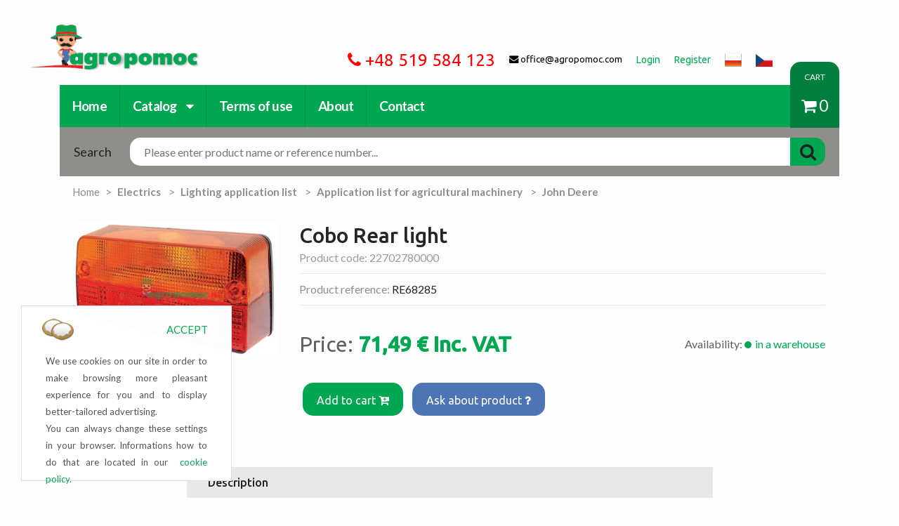

--- FILE ---
content_type: text/html;charset=utf-8
request_url: https://www.agropomoc.com/Prod-56345-cobo-rear-light.html
body_size: 10033
content:
<!DOCTYPE html>
<html lang="en">
<head>
<meta charset="utf-8">

 <meta http-equiv="Content-type" content="text/html; charset=utf-8" ><meta name="msapplication-TileColor" content="#00a651"><meta name="viewport" content="width=device-width, initial-scale=1, maximum-scale=1, user-scalable=no"><meta name="theme-color" content="#00a651"><meta name="description" content="Cobo Rear light - Product of the highest quality available only at www.agropomoc.com Check our offer included the best spare parts for agricultular machinery."><meta name="keywords" content="Cobo Rear light RE68285 RE68285 22702780000 22702780000 22702780000_all"><meta name="robots" content="index, follow"> <title>Cobo Rear light RE68285 (22702780000) - Spare parts for agricultural machinery and tractors.</title>
 <link rel="canonical" href="https://www.agropomoc.com/Prod-56345-cobo-rear-light.html" /><link rel="icon" type="image/png" href="/favicon.ico" /><link rel="search" type="application/opensearchdescription+xml" title="Search in agropomoc.com" href="/opensearch.xml" /> <meta name="google-site-verification" content="O2IbCFlkB1NF5mPRnWP_qy-twUL5XjORAxHnG-ZaaUU" />
 <meta name="facebook-domain-verification" content="duzrr8ac9l0tp0oqh9qbho4vfkgo0y" />
</head>
<style type="text/css">
 .no-fouc {display: none;}
</style>
<script type="text/javascript">
 document.documentElement.className = 'no-fouc';
</script>
<body class=" agro-product locale_en">


<!-- BEGIN fb widget -->
 <div id="fb-root"></div>
 <!-- Load Facebook SDK for JavaScript -->

 <script>
 window.fbAsyncInit = function() {
 FB.init({
 xfbml : true,
 version : 'v7.0'
 });
 };

 (function(d, s, id) {
 var js, fjs = d.getElementsByTagName(s)[0];
 if (d.getElementById(id)) return;
 js = d.createElement(s); js.id = id;
 js.src = 'https://connect.facebook.net/en_US/sdk/xfbml.customerchat.js';
 fjs.parentNode.insertBefore(js, fjs);
 }(document, 'script', 'facebook-jssdk'));</script>

 <!-- Your Chat Plugin code -->
 <div class="fb-customerchat"
 attribution=setup_tool
 page_id="1732661867063207">
 </div>
<!-- END fb widget -->

<nav class="cbp-spmenu cbp-spmenu-vertical cbp-spmenu-left">
 <h3>Menu</h3>
 <a href="#" class="all-categories">&lsaquo; Return to page</a>
 <div id="xhr-menu" data-for-source="catalog">
 <div class="xhr-loading">
 <img src="https://www.agropomoc.com/Public/images/agro2/loading_menu.gif" />
 </div>
 <div class="xhr-menu-contents">
 <ul></ul>
 </div>
 </div>
  <a data-for-source="menu" href="https://www.agropomoc.com/Logowanie.html" rel="noindex">Login</a>
 <a data-for-source="menu" href="https://www.agropomoc.com/Rejestracja.html" rel="noindex">Register</a>
  <a data-for-source="menu" href="https://www.agropomoc.com/How_to_buy.html">How to buy?</a>
 <!--<a data-for-source="menu" href="https://www.agropomoc.com/faq.html">FAQ</a>-->
 <a data-for-source="menu" href="https://www.agropomoc.com/Regulations.html">Terms of use</a>
 <a data-for-source="menu" href="https://www.agropomoc.com/About_company.html">About</a>
 <a data-for-source="menu" accesskey="9" href="https://www.agropomoc.com/Kontakt.html">Contact</a>
</nav>
<header class="mobile--header">
 <a href="#" class="mobile--header-menu toggle-menu menu-left push-body" data-source="menu" data-title="Menu"><i class="fa fa-bars"></i></a>
 <div class="mobile--brand">
 <a href="https://www.agropomoc.com/" title="Spare parts for agricultural machinery and tractors." class="site--brand">https://www.agropomoc.com/</a>
 </div>
 <a href="https://www.agropomoc.com/Koszyk.html" class="mobile--header-cart"><span class="cart_count" style="display: none;">0</span><i class="fa fa-shopping-cart"></i></a>
 <div class="mobile--contact" style="display: flex; justify-content: space-between;">
 <ul style="display: flex; flex-direction: column; text-wrap: nowrap; margin: 0 auto; padding-left: 35px;">
 <li class="hotline contact-phone" style="padding-left: 10px;"><i class="fa fa-phone"></i> <a style="font-size: x-large;" href="tel:+48519584123">+48 519 584 123</a>
 </li>
 
 </ul>
 <ul style="display: flex; align-items: center;">
 <li class="contact-mail lang lang-pl" style="padding-right: 10px;"><a href="http://agropomoc.pl"><img style="width: 24px; height: 24px;" src="https://www.agropomoc.com/Public/images/agro2/flags/poland.png"></a></li>
 <li class="contact-mail lang lang-cs" style="padding-right: 10px;"><a href="http://agropomoc.cz"><img style="width: 24px; height: 20px;" src="https://www.agropomoc.com/Public/images/agro2/flags/Czechia.png"></a></li>
 </ul>
 </div>

  <section class="mobile--under-nav">
 <form class="site-search" action="https://www.agropomoc.com/Szukaj.html" method="get" role="search">
 <input type="hidden" name="group" value="1"/>
 <span class="search--title">Search</span>
 <div class="search--wrapper">
 <a id="xhr-menu-loader" data-title="Catalog" data-loaded="0" data-load="18472" href="#" data-source="catalog" class="toggle-menu menu-left push-body">Catalog</a>
 <input required="required" name="search" type="text" class="search--input" placeholder="Product name or number..." value="">
 <button class="search--button"><i class="fa fa-search"></i></button>
 </div>
 </form>
 </section>
 
 <script type="application/ld+json">
{
 "@context": "http://schema.org",
 "@type": "Corporation",
 "name": "Agropomoc Sp. z.o.o.",
 "url": "https://www.agropomoc.com",
 "image": {
 "@type": "ImageObject",
 "url": "https://www.agropomoc.pl/Public/images/agro2/images/logo.png",
 "height": "362",
 "width": "85" 
 },
 "telephone": "+48 61 622 26 31",
 "email": "office@agropomoc.com",
 "address": {
 "@type": "PostalAddress",
 "streetAddress": "Ul. Poznańska 99",
 "addressLocality": "Tarnowo Podgórne",
 "addressRegion": "Wielkopolskie",
 "postalCode": "62-080",
 "addressCountry": "PL" 
 },
 "logo": {
 "@type": "ImageObject",
 "url": "https://www.agropomoc.pl/Public/images/agro2/images/logo.png",
 "height": "362",
 "width": "85" 
 }
 }
}
</script>
<script type="application/ld+json">
{
 "@context": "http://schema.org",
 "@type": "Website",
 "name": "Spare parts for Agricultular Machinery & Tractors | Agropomoc.com",
 "description": "Spare parts for Agricultular Machinery & Tractors, John Deere, Massey Ferguson, Ursus, Deutz Fahr in the best price!",
 "url": "https://www.agropomoc.com",
 "image": {
 "@type": "ImageObject",
 "url": "https://www.agropomoc.pl/Public/images/agro2/images/logo.png",
 "height": "362",
 "width": "85"
 }
}
</script>
<script type="application/ld+json">
{
 "@context": "http://schema.org",
 "@type": "WebPage",
 "name": "Spare parts for Agricultular Machinery & Tractors | Agropomoc.com",
 "description": "Spare parts for Agricultular Machinery & Tractors, John Deere, Massey Ferguson, Ursus, Deutz Fahr in the best price!",
 "image": {
 "@type": "ImageObject",
 "url": "https://www.agropomoc.pl/Public/images/agro2/images/logo.png",
 "width": "362",
 "height": "85" 
 },
 "url": "https://www.agropomoc.com/",
 "mainEntityOfPage": "https://www.agropomoc.com/",
 "inLanguage": "pl_pl",
 "headline": "Spare parts for Agricultular Machinery & Tractors | Agropomoc.com",
 "keywords": "spare parts for agricultular machinery, spare parts for tracros, spare parts for garden, spare parts for john deere, parts jd",
 "copyrightYear": "2017",
 "author": {
 "@type": "Organization",
 "name": "Agropomoc Sp. zo.o.",
 "url": "https://www.agropomoc.com",
 "telephone": "(+48) 61 622 26 31",
 "email": "office@agropomoc.com",
 "address": {
 "@type": "PostalAddress",
 "streetAddress": "Ul. Poznańska 99",
 "addressLocality": "Tarnowo Podgórne",
 "addressRegion": "Wielkopolskie",
 "postalCode": "62-080",
 "addressCountry": "PL" 
 },
 "logo": {
 "@type": "ImageObject",
 "url": "https://www.agropomoc.pl/Public/images/agro2/images/logo.png",
 "height": "362",
 "width": "85" 
 },
 "location": {
 "@type": "Place",
 "name": "Agropomoc",
 "hasMap": "http://maps.google.com/maps?q=Agropomoc%2C+Tarnowo+Podgórne%2C+Poznańska+99%2C+PL",
 "telephone": "(+48) 61 622 26 31",
 "image": {
 "@type": "ImageObject",
 "url": "https://www.agropomoc.pl/Public/images/agro2/images/logo.png",
 "height": "362",
 "width": "85" 
 },
 "logo": {
 "@type": "ImageObject",
 "url": "https://www.agropomoc.pl/Public/images/agro2/images/logo.png",
 "height": "362",
 "width": "85" 
 },
 "url": "https://www.agropomoc.com",
 "geo": {
 "@type": "GeoCoordinates",
 "latitude": "52.464253",
 "longitude": "16.683487" 
 },
 "address": {
 "@type": "PostalAddress",
 "streetAddress": "Ul. Poznańska 99",
 "addressLocality": "Tarnowo Podgórne",
 "addressRegion": "Wielkopolskie",
 "postalCode": "62-080",
 "addressCountry": "PL" 
 }
 }
}
}
</script> 


</header>

<header class="site--header container">
 <a accesskey="1" href="https://www.agropomoc.com/" title="Spare parts for agricultural machinery and tractors." class="site--brand">https://www.agropomoc.com/</a>
 <nav class="site--links">
 <ul>
 <li class="hotline contact-phone"><i class="fa fa-phone"></i> +48 519 584 123</li>
 
 <li class="contact-mail"><i class="fa fa-envelope"></i> office@agropomoc.com</li>
  <li><a href="https://www.agropomoc.com/Logowanie.html" rel="noindex"><span>Login</span></a></li>
 <li><a href="https://www.agropomoc.com/Rejestracja.html" rel="noindex"><span>Register</span></a></li>
  <li class="contact-mail lang-pl"><a href="http://agropomoc.pl"><img src="https://www.agropomoc.com/Public/images/agro2/flags/poland.png"></a></li>
 <li class="contact-mail lang lang-cs" style="padding-right: 10px;"><a href="http://agropomoc.cz"><img style="width: 24px; height: 22px; padding-top: 4px;" src="https://www.agropomoc.com/Public/images/agro2/flags/Czechia.png"></a></li>
 </ul>
 </nav>
 <nav class="site--categories">
 <ul>
 <li><a href="https://www.agropomoc.com/index.php?">Home</a></li>
 <li><a href="https://www.agropomoc.com/Kat.html" ontouchend="return false;">Catalog <i class="fa fa-caret-down"></i></a>
 <ul>
 <li><a href="https://www.agropomoc.com/Kat-1.html" title="Tillage">Tillage</a></li><li><a href="https://www.agropomoc.com/Kat-1409.html" title="Tractor parts">Tractor parts</a></li><li><a href="https://www.agropomoc.com/Kat-4996.html" title="Engine">Engine</a></li><li><a href="https://www.agropomoc.com/Kat-9988.html" title="Industry & Workshop">Industry & Workshop</a></li><li><a href="https://www.agropomoc.com/Kat-16811.html" title="Electrics">Electrics</a></li><li><a href="https://www.agropomoc.com/Kat-19668.html" title="Harvest & Animal Husbandry">Harvest & Animal Husbandry</a></li><li><a href="https://www.agropomoc.com/Kat-22227.html" title="Garden and Forestry">Garden and Forestry</a></li><li><a href="https://www.agropomoc.com/Kat-51476.html" title=" trailer, trailer, vehicle parts & accessories"> trailer, trailer, vehicle parts & accessories</a></li><li><a href="https://www.agropomoc.com/Kat-54606.html" title="Hydraulics">Hydraulics</a></li><li><a href="https://www.agropomoc.com/Kat-56918.html" title="Transmission & front axle">Transmission & front axle</a></li><li><a href="https://www.agropomoc.com/Kat-60651.html" title="KS TOOLS Tools & workshop equipment">KS TOOLS Tools & workshop equipment</a></li><li><a href="https://www.agropomoc.com/Kat-67804.html" title="Bosch">Bosch</a></li><li><a href="https://www.agropomoc.com/Kat-69021.html" title="Slurry & Sprayers">Slurry & Sprayers</a></li><li><a href="https://www.agropomoc.com/Kat-70747.html" title="Man, Mercedes-Benz and Universal spare parts">Man, Mercedes-Benz and Universal spare parts</a></li><li><a href="https://www.agropomoc.com/Kat-74380.html" title="Filter">Filter</a></li><li><a href="https://www.agropomoc.com/Kat-76102.html" title="Reifen & Zubehör 2016">Reifen & Zubehör 2016</a></li><li><a href="https://www.agropomoc.com/Kat-76278.html" title="Special Items">Special Items</a></li><li><a href="https://www.agropomoc.com/Kat-76297.html" title="AGTECH">AGTECH</a></li> </ul>
 </li>
 <!--<li><a href="https://www.agropomoc.com/How_to_buy.html">How tu buy?</a></li><li><a href="https://www.agropomoc.com/faq.html">FAQ</a></li>-->
 <li><a href="https://www.agropomoc.com/Regulations.html">Terms of use</a></li> <li><a href="https://www.agropomoc.com/About_company.html">About</a></li><li><a accesskey="9" href="https://www.agropomoc.com/Kontakt.html">Contact</a></li>
 </nav>
  <section class="under--nav">
 <form class="site-search" action="https://www.agropomoc.com/Szukaj.html" method="get" role="search">
 <input type="hidden" name="group" value="1"/>
 <span class="search--title">Search</span>
 <div class="search--wrapper">
 <input required="required" accesskey="4" autofocus="autofocus" name="search" class="search--input"
 placeholder="Please enter product name or reference number..."
 value="">
 <button class="search--button"><i class="fa fa-search"></i></button>
 </div>
 </form>
 </section>
  <a href="https://www.agropomoc.com/Koszyk.html" class="cart--link"><div>CART</div> <i class="fa fa-shopping-cart"></i><span class="cart_count">0</span></a>
</header>
<div class="container">

 <div id="floating-navbar" class="floating-navbar">
 <h1 itemprop="name" style="pointer-events: none;">Cobo Rear light <br/><span style="display:block; font-size: medium; font-weight: normal;"></span></h1>
 <div class="product--content-price">
 Price:
 <strong><span itemprop="price" style="display:none;">71.49</span>71,49 <span>€</span>  Inc. VAT</strong>
 <span style="display: none;" itemprop="priceCurrency">EUR</span>
 </div>
 <div class="product--content-order">
 <form style="display:flex; flex-direction: column; justify-content: center; text-align:center;" action="https://www.agropomoc.com/agro-basketDoAdd-56345.html" method="post">
  <a id="add-to-cart" data-modal="modal-add-product" class="product--add add--to--cart basketadd_open" style="color:white; background-color: #00a651; border-radius: 5px; padding: 5px;"
 data-loading-text="Wczytywanie..." data-id="56345"
 data-category="18483" data-name="Cobo Rear light" data-price="71,49"><i
 class="fa fa-cart-plus"></i> Add to cart </a>
  </form>
 </div>
 </div>
 <div id="floating-navbar-mobile" class="floating-navbar-mobile">
 <form style="display:flex; flex-direction: column; justify-content: center; text-align:center;" action="https://www.agropomoc.com/agro-basketDoAdd-56345.html" method="post">
  <a id="add-to-cart" data-modal="modal-add-product" class="product--add add--to--cart basketadd_open" style="color:white; background-color: #00a651; border-radius: 5px; padding: 10px;"
 data-loading-text="Wczytywanie..." data-id="56345"
 data-category="18483" data-name="Cobo Rear light" data-price="71,49"><i
 class="fa fa-cart-plus"></i> Add to cart </a>
  </form>
 </div>

 <section class="breadcrumbs">
 <ul vocab="http://schema.org/" typeof="BreadcrumbList">
 <li><a href="https://www.agropomoc.com/">Home</a></li>
  <li property="itemListElement" typeof="ListItem">
 <a property="item" typeof="WebPage" href="https://www.agropomoc.com/Kat-16811-electrics.html"><strong property="name">Electrics</strong></a>
 <meta property="position" content="1">
 </li>
  <li property="itemListElement" typeof="ListItem">
 <a property="item" typeof="WebPage" href="https://www.agropomoc.com/Kat-18471-lighting-application-list.html"><strong property="name">Lighting application list</strong></a>
 <meta property="position" content="2">
 </li>
  <li property="itemListElement" typeof="ListItem">
 <a property="item" typeof="WebPage" href="https://www.agropomoc.com/Kat-18472-application-list-for-agricultural-machinery.html"><strong property="name">Application list for agricultural machinery</strong></a>
 <meta property="position" content="3">
 </li>
  <li property="itemListElement" typeof="ListItem">
 <a property="item" typeof="WebPage" href="https://www.agropomoc.com/Kat-18483-john-deere.html"><strong property="name">John Deere</strong></a>
 <meta property="position" content="4">
 </li>
  </ul>
 </section>

 <main class="product--content" itemscope itemtype="http://schema.org/Product">
 <div class="product--content-image" >
  <a title="Cobo Rear light" href="https://www.agropomoc.com//Uploads/agrox/2016/image/cobo-rear-light-22702780000.jpg"
 target="_blank"
 class="thumbnail gallery "><img itemprop="image" rel="gal"
 src="https://www.agropomoc.com//Uploads/agrox/2016/image/cobo-rear-light-22702780000.jpg"
 alt="Cobo Rear light | RE68285 | zdjęcie nr 1"
 class="img-responsive img-mayerror"/></a>
  </div>
 <div class="product--content-header">
 
  <h1 itemprop="name">Cobo Rear light</h1>
 <span class="product--content-code">Product code: 22702780000</span>

  <div class="product--content-number">
 <p><span>Product reference:</span> RE68285</p>
 </div>
 
 <div class="product--content-info">
 <div class="product--content-price" itemprop="offers" itemscope itemtype="http://schema.org/Offer">
 Price:
 <strong><span itemprop="price" style="display:none;">71.49</span>71,49 <span>€</span>  Inc. VAT</strong>
 <span style="display: none;" itemprop="priceCurrency">EUR</span>
 <span style="display: none;" itemprop="availability">InStock</span>
  <span style="display: none;" itemprop="priceValidUntil">2026-02-05</span>
 <span itemprop="shippingDetails" style="display: none;">
 <span>Standard Shipping</span>
 <div itemprop="shippingRate" itemtype="https://schema.org/MonetaryAmount" itemscope>
 
 <meta itemprop="currency" content="PLN" />
 </div>
 <div itemprop="shippingDestination" itemtype="https://schema.org/DefinedRegion" itemscope>
 <meta itemprop="addressCountry" content="PL" />
 </div>
 </span>

 <span itemprop="hasMerchantReturnPolicy" style="display: none;">
 <span itemprop="name">Return by Mail, In-Store Return</span>
 <meta itemprop="applicableCountry" content="PL" />
 <meta itemprop="returnPolicyCategory" content="https://schema.org/MerchantReturnFiniteReturnWindow" />
 </span>
 </div>

 <div class="product--content-status">
 Availability:
  <span
 class="status--available">in a warehouse</span>
  </div>

 </div>

  <div class="product--content-order">
 <form action="https://www.agropomoc.com/agro-basketDoAdd-56345.html" method="post">
  <a data-modal="modal-add-product" class="product--add basketadd_open" data-loading-text="Wczytywanie..."
 data-id="56345">Add to cart <i
 class="fa fa-cart-plus"></i></a>
  <a data-modal="modal-ask-product" data-loading-text="Wczytywanie..."
 data-id="56345" class="product--ask askproduct_open">Ask about product <i
 class="fa fa-question"></i></a>
 </form>
 </div>
 
 <div class="product--content-images">
  </div>
 </div>

 <div class="product--content-text">
  <h2>Description</h2>
 <p itemprop="description"><div id="detailOffer" data-article="22702780000" itemprop="offers" itemscope="itemscope" itemtype="http://schema.org/Offer">
  <div class="grossprice">
    <span style="display: none;" class="key">
      Retail price
    </span>
    <span class="val">
    </span>
  </div>
  <div class="fees">
  </div>
  <div class="unit">
    <span class="key">
      Price unit:
    </span>
    <span class="val">
      piece
    </span>
    <br/>
    <span class="key">
      Pack of:
    </span>
    <span class="val">
      1
    </span>
  </div>
  <div data-article="22702780000" data-normalized-article="22702780000" class="availability instock">
    <span class="key">
      Availability
    </span>
    <span class="val">
    </span>
  </div>
  <div class="imageNumber">
    <span class="key">
      Fig. no.:
    </span>
    <span class="val">
      4
    </span>
  </div>
  <ul class="attributes semanticreset">
    <li>
      <span scope="row" class="key">
        Bulb: 
      </span>
      <span class="value">
        12V21WK / P21W 
        <br/>
         12V21/5WK / P21/5W
      </span>
    </li>
    <li>
      <span scope="row" class="key">
        Weight:
      </span>
      <span class="value">
        548 g
      </span>
    </li>
  </ul>
  <div class="aptypen">
    <span class="key">
      Types:
    </span>
    <br/>
    <span class="val">
       7600, 7700, 7800, 7610, 7710, 7810,8100, 8100T, 8200, 8200T, 8300, 8300T,8400, 8400T, 8110, 8110T, 8210, 8210T,8310, 8310T, 8410, 8410T, 8120, 8120T,8220, 8220T, 8320, 8320T, 8420, 8420T,8520, 8520T
    </span>
  </div>
  <div class="catalogPage"></div>
</p>
  </div>
 </main>

 <div class="other-products-from-cat">
 <h2 style="padding-left: 40px;">Other products from category John Deere</h2>
 <ul class="owl-carousel">
  <li style="list-style: none;">
 <div class="product--item">
 <div class="product--item-image">
  <a href="https://www.agropomoc.com/Prod-56383--adjusting-screw.html"
 title=" Adjusting screw"><img
 src="https://www.agropomoc.com//Uploads/agrox/thumbs/-adjusting-screw-70712097.jpg" alt=" Adjusting screw"></a>
 </div>
 <div class="product--item-content">
 <div class="product--item-title"><a
 href="https://www.agropomoc.com/Prod-56383--adjusting-screw.html"
 title=" Adjusting screw"
 class="product--item-title"> Adjusting screw</a></div>
 <span class="product--item-price">29,50 <sup>€  Inc. VAT</sup></span>

 <div class="product--item-buttons">
 <a href="https://www.agropomoc.com/Prod-56383--adjusting-screw.html"
 class="product--item-more">Details</a>
 <a href="https://www.agropomoc.com/DodajDoKoszyka-56383.html"
 class="product--item-add basketadd_open" rel="nofollow"
 data-loading-text="Wczytywanie..."
 data-id="56383"><i class="fa fa-cart-plus"></i></a>
 </div>
 </div>
 </div>
 </li>
  <li style="list-style: none;">
 <div class="product--item">
 <div class="product--item-image">
  <a href="https://www.agropomoc.com/Prod-56424--work-light.html"
 title=" Work light"><img
 src="https://www.agropomoc.com//Uploads/agrox/thumbs/-work-light-70712104.jpg" alt=" Work light"></a>
 </div>
 <div class="product--item-content">
 <div class="product--item-title"><a
 href="https://www.agropomoc.com/Prod-56424--work-light.html"
 title=" Work light"
 class="product--item-title"> Work light</a></div>
 <span class="product--item-price">102,04 <sup>€  Inc. VAT</sup></span>

 <div class="product--item-buttons">
 <a href="https://www.agropomoc.com/Prod-56424--work-light.html"
 class="product--item-more">Details</a>
 <a href="https://www.agropomoc.com/DodajDoKoszyka-56424.html"
 class="product--item-add basketadd_open" rel="nofollow"
 data-loading-text="Wczytywanie..."
 data-id="56424"><i class="fa fa-cart-plus"></i></a>
 </div>
 </div>
 </div>
 </li>
  <li style="list-style: none;">
 <div class="product--item">
 <div class="product--item-image">
  <div class="product--reference">
 <span class="product--reference-text">nr</span>
  <span class="product--reference-nr" title="Numer porównawczy: AL204951">AL204951</span>
 </div>
  <a href="https://www.agropomoc.com/Prod-56380-Front_headlight.html"
 title=" Front headlight"><img
 src="https://www.agropomoc.com//Uploads/agrox/thumbs/-front-headlight-70712098.jpg" alt=" Front headlight | AL204951"></a>
 </div>
 <div class="product--item-content">
 <div class="product--item-title"><a
 href="https://www.agropomoc.com/Prod-56380-Front_headlight.html"
 title=" Front headlight"
 class="product--item-title"> Front headlight</a></div>
 <span class="product--item-price">196,36 <sup>€  Inc. VAT</sup></span>

 <div class="product--item-buttons">
 <a href="https://www.agropomoc.com/Prod-56380-Front_headlight.html"
 class="product--item-more">Details</a>
 <a href="https://www.agropomoc.com/DodajDoKoszyka-56380.html"
 class="product--item-add basketadd_open" rel="nofollow"
 data-loading-text="Wczytywanie..."
 data-id="56380"><i class="fa fa-cart-plus"></i></a>
 </div>
 </div>
 </div>
 </li>
  <li style="list-style: none;">
 <div class="product--item">
 <div class="product--item-image">
  <div class="product--reference">
 <span class="product--reference-text">nr</span>
  <span class="product--reference-nr" title="Numer porównawczy: DE13523">DE13523</span>
 </div>
  <a href="https://www.agropomoc.com/Prod-56360--main-headlight.html"
 title=" Main headlight"><img
 src="https://www.agropomoc.com//Uploads/agrox/thumbs/-main-headlight-70712008.jpg" alt=" Main headlight | DE13523"></a>
 </div>
 <div class="product--item-content">
 <div class="product--item-title"><a
 href="https://www.agropomoc.com/Prod-56360--main-headlight.html"
 title=" Main headlight"
 class="product--item-title"> Main headlight</a></div>
 <span class="product--item-price">269,43 <sup>€  Inc. VAT</sup></span>

 <div class="product--item-buttons">
 <a href="https://www.agropomoc.com/Prod-56360--main-headlight.html"
 class="product--item-more">Details</a>
 <a href="https://www.agropomoc.com/DodajDoKoszyka-56360.html"
 class="product--item-add basketadd_open" rel="nofollow"
 data-loading-text="Wczytywanie..."
 data-id="56360"><i class="fa fa-cart-plus"></i></a>
 </div>
 </div>
 </div>
 </li>
  <li style="list-style: none;">
 <div class="product--item">
 <div class="product--item-image">
  <div class="product--reference">
 <span class="product--reference-text">nr</span>
  <span class="product--reference-nr" title="Numer porównawczy: AL27017">AL27017</span>
 </div>
  <a href="https://www.agropomoc.com/Prod-56338-Hella_Light_lens.html"
 title="Hella Light lens"><img
 src="https://www.agropomoc.com//Uploads/agrox/thumbs/hella-light-lens-4559el 110737001.jpg" alt="Hella Light lens | AL27017"></a>
 </div>
 <div class="product--item-content">
 <div class="product--item-title"><a
 href="https://www.agropomoc.com/Prod-56338-Hella_Light_lens.html"
 title="Hella Light lens"
 class="product--item-title">Hella Light lens</a></div>
 <span class="product--item-price">23,73 <sup>€  Inc. VAT</sup></span>

 <div class="product--item-buttons">
 <a href="https://www.agropomoc.com/Prod-56338-Hella_Light_lens.html"
 class="product--item-more">Details</a>
 <a href="https://www.agropomoc.com/DodajDoKoszyka-56338.html"
 class="product--item-add basketadd_open" rel="nofollow"
 data-loading-text="Wczytywanie..."
 data-id="56338"><i class="fa fa-cart-plus"></i></a>
 </div>
 </div>
 </div>
 </li>
  <li style="list-style: none;">
 <div class="product--item">
 <div class="product--item-image">
  <div class="product--reference">
 <span class="product--reference-text">nr</span>
  <span class="product--reference-nr" title="Numer porównawczy: L56462">L56462</span>
 </div>
  <a href="https://www.agropomoc.com/Prod-56376--casing.html"
 title=" Casing"><img
 src="https://www.agropomoc.com//Uploads/agrox/thumbs/-casing-70712021.jpg" alt=" Casing | L56462"></a>
 </div>
 <div class="product--item-content">
 <div class="product--item-title"><a
 href="https://www.agropomoc.com/Prod-56376--casing.html"
 title=" Casing"
 class="product--item-title"> Casing</a></div>
 <span class="product--item-price">57,12 <sup>€  Inc. VAT</sup></span>

 <div class="product--item-buttons">
 <a href="https://www.agropomoc.com/Prod-56376--casing.html"
 class="product--item-more">Details</a>
 <a href="https://www.agropomoc.com/DodajDoKoszyka-56376.html"
 class="product--item-add basketadd_open" rel="nofollow"
 data-loading-text="Wczytywanie..."
 data-id="56376"><i class="fa fa-cart-plus"></i></a>
 </div>
 </div>
 </div>
 </li>
  <li style="list-style: none;">
 <div class="product--item">
 <div class="product--item-image">
  <a href="https://www.agropomoc.com/Prod-56423--work-light.html"
 title=" Work light"><img
 src="https://www.agropomoc.com//Uploads/agrox/thumbs/-work-light-70712099.jpg" alt=" Work light"></a>
 </div>
 <div class="product--item-content">
 <div class="product--item-title"><a
 href="https://www.agropomoc.com/Prod-56423--work-light.html"
 title=" Work light"
 class="product--item-title"> Work light</a></div>
 <span class="product--item-price">103,43 <sup>€  Inc. VAT</sup></span>

 <div class="product--item-buttons">
 <a href="https://www.agropomoc.com/Prod-56423--work-light.html"
 class="product--item-more">Details</a>
 <a href="https://www.agropomoc.com/DodajDoKoszyka-56423.html"
 class="product--item-add basketadd_open" rel="nofollow"
 data-loading-text="Wczytywanie..."
 data-id="56423"><i class="fa fa-cart-plus"></i></a>
 </div>
 </div>
 </div>
 </li>
  <li style="list-style: none;">
 <div class="product--item">
 <div class="product--item-image">
  <a href="https://www.agropomoc.com/Prod-56410--bracket.html"
 title=" Bracket"><img
 src="https://www.agropomoc.com//Uploads/agrox/thumbs/-bracket-70712107.jpg" alt=" Bracket"></a>
 </div>
 <div class="product--item-content">
 <div class="product--item-title"><a
 href="https://www.agropomoc.com/Prod-56410--bracket.html"
 title=" Bracket"
 class="product--item-title"> Bracket</a></div>
 <span class="product--item-price">168,19 <sup>€  Inc. VAT</sup></span>

 <div class="product--item-buttons">
 <a href="https://www.agropomoc.com/Prod-56410--bracket.html"
 class="product--item-more">Details</a>
 <a href="https://www.agropomoc.com/DodajDoKoszyka-56410.html"
 class="product--item-add basketadd_open" rel="nofollow"
 data-loading-text="Wczytywanie..."
 data-id="56410"><i class="fa fa-cart-plus"></i></a>
 </div>
 </div>
 </div>
 </li>
  <li style="list-style: none;">
 <div class="product--item">
 <div class="product--item-image">
  <a href="https://www.agropomoc.com/Prod-56402--work-light.html"
 title=" Work light"><img
 src="https://www.agropomoc.com//Uploads/agrox/thumbs/-work-light-70712030.jpg" alt=" Work light"></a>
 </div>
 <div class="product--item-content">
 <div class="product--item-title"><a
 href="https://www.agropomoc.com/Prod-56402--work-light.html"
 title=" Work light"
 class="product--item-title"> Work light</a></div>
 <span class="product--item-price">145,51 <sup>€  Inc. VAT</sup></span>

 <div class="product--item-buttons">
 <a href="https://www.agropomoc.com/Prod-56402--work-light.html"
 class="product--item-more">Details</a>
 <a href="https://www.agropomoc.com/DodajDoKoszyka-56402.html"
 class="product--item-add basketadd_open" rel="nofollow"
 data-loading-text="Wczytywanie..."
 data-id="56402"><i class="fa fa-cart-plus"></i></a>
 </div>
 </div>
 </div>
 </li>
  <li style="list-style: none;">
 <div class="product--item">
 <div class="product--item-image">
  <a href="https://www.agropomoc.com/Prod-56340-hella-light-lens.html"
 title="Hella Light lens"><img
 src="https://www.agropomoc.com//Uploads/agrox/thumbs/hella-light-lens-4559el 134658001.jpg" alt="Hella Light lens"></a>
 </div>
 <div class="product--item-content">
 <div class="product--item-title"><a
 href="https://www.agropomoc.com/Prod-56340-hella-light-lens.html"
 title="Hella Light lens"
 class="product--item-title">Hella Light lens</a></div>
 <span class="product--item-price">16,19 <sup>€  Inc. VAT</sup></span>

 <div class="product--item-buttons">
 <a href="https://www.agropomoc.com/Prod-56340-hella-light-lens.html"
 class="product--item-more">Details</a>
 <a href="https://www.agropomoc.com/DodajDoKoszyka-56340.html"
 class="product--item-add basketadd_open" rel="nofollow"
 data-loading-text="Wczytywanie..."
 data-id="56340"><i class="fa fa-cart-plus"></i></a>
 </div>
 </div>
 </div>
 </li>
  <li style="list-style: none;">
 <div class="product--item">
 <div class="product--item-image">
  <div class="product--reference">
 <span class="product--reference-text">nr</span>
  <span class="product--reference-nr" title="Numer porównawczy: L56462">L56462</span>
 </div>
  <a href="https://www.agropomoc.com/Prod-56374--main-headlight.html"
 title=" Main headlight"><img
 src="https://www.agropomoc.com//Uploads/agrox/thumbs/-main-headlight-70712019.jpg" alt=" Main headlight | L56462"></a>
 </div>
 <div class="product--item-content">
 <div class="product--item-title"><a
 href="https://www.agropomoc.com/Prod-56374--main-headlight.html"
 title=" Main headlight"
 class="product--item-title"> Main headlight</a></div>
 <span class="product--item-price">80,06 <sup>€  Inc. VAT</sup></span>

 <div class="product--item-buttons">
 <a href="https://www.agropomoc.com/Prod-56374--main-headlight.html"
 class="product--item-more">Details</a>
 <a href="https://www.agropomoc.com/DodajDoKoszyka-56374.html"
 class="product--item-add basketadd_open" rel="nofollow"
 data-loading-text="Wczytywanie..."
 data-id="56374"><i class="fa fa-cart-plus"></i></a>
 </div>
 </div>
 </div>
 </li>
  <li style="list-style: none;">
 <div class="product--item">
 <div class="product--item-image">
  <div class="product--reference">
 <span class="product--reference-text">nr</span>
  <span class="product--reference-nr" title="Numer porównawczy: AL26463">AL26463</span>
 </div>
  <a href="https://www.agropomoc.com/Prod-56336-hella-direction-indicator-light.html"
 title="Hella Direction indicator light"><img
 src="https://www.agropomoc.com//Uploads/agrox/thumbs/hella-direction-indicator-light-4552ba 001416207.jpg" alt="Hella Direction indicator light | AL26463"></a>
 </div>
 <div class="product--item-content">
 <div class="product--item-title"><a
 href="https://www.agropomoc.com/Prod-56336-hella-direction-indicator-light.html"
 title="Hella Direction indicator light"
 class="product--item-title">Hella Direction indicator light</a></div>
 <span class="product--item-price">72,62 <sup>€  Inc. VAT</sup></span>

 <div class="product--item-buttons">
 <a href="https://www.agropomoc.com/Prod-56336-hella-direction-indicator-light.html"
 class="product--item-more">Details</a>
 <a href="https://www.agropomoc.com/DodajDoKoszyka-56336.html"
 class="product--item-add basketadd_open" rel="nofollow"
 data-loading-text="Wczytywanie..."
 data-id="56336"><i class="fa fa-cart-plus"></i></a>
 </div>
 </div>
 </div>
 </li>
  </ul>
 </div>

 
 <script type="text/javascript">
 document.addEventListener("DOMContentLoaded", function() {
 document.querySelectorAll(".contact-mail").forEach(btn => {
 const anchorTag = btn.querySelector('a');
 const isCzech = btn.classList.contains('lang-cs');
 const isPolish = btn.classList.contains('lang-pl')
 if (anchorTag) {
 const prodKeyItem = "22702780000";
 if (prodKeyItem && prodKeyItem.trim() !== "") {
 if (isPolish){
 const hrefValue = "https://www.agropomoc.pl/Szukaj.html?group=1&redirect=1&search=" + prodKeyItem;
 fetchFinalUrl(anchorTag, hrefValue);
 // anchorTag.setAttribute('href', hrefValue);
 } else if (isCzech) {
 const hrefValue = "https://www.agropomoc.cz/Szukaj.html?group=1&redirect=1&search=" + prodKeyItem;
 fetchFinalUrl(anchorTag, hrefValue);
 // anchorTag.setAttribute('href', hrefValue);
 }
 }
 }
 });
 });

 function fetchFinalUrl(anchorTag, hrefValue) {
 fetch(hrefValue)
 .then(response => response.json())
 .then(data => {
 anchorTag.setAttribute("href", data.finalUrl);
 })
 .catch(error => console.error('Error:', error));
 }
 </script>

<script>
 document.addEventListener("DOMContentLoaded", function() {
 var toggleText = document.getElementById("toggleText");
 var toggleTextMore = document.getElementById("toggleTextMore");
 var truncatedContent = document.getElementById("truncatedContent");
 var additionalContent = document.getElementById("additionalContent");

 // Function to truncate content
 function truncateContent(text, limit) {
 var lines = text.split('<br>');
 var truncatedText = lines.slice(0, limit).join('<br>');
 return truncatedText;
 }

 var fullContent = additionalContent.innerHTML;
 var truncatedText = truncateContent(fullContent, 2);
 truncatedContent.innerHTML += truncatedText + '<br><span style="color: gray; pointer-events: all;">Kliknij, aby rozwinąć...</span><br>';

 toggleText.addEventListener("click", function() {
 if (additionalContent.style.display === "none") {
 truncatedContent.style.display = "none";
 additionalContent.style.display = "inline";
 } else {
 truncatedContent.style.display = "inline";
 additionalContent.style.display = "none";
 }
 });

 toggleTextMore.addEventListener("click", function() {
 if (additionalContent.style.display === "none") {
 truncatedContent.style.display = "none";
 additionalContent.style.display = "inline";
 } else {
 truncatedContent.style.display = "inline";
 additionalContent.style.display = "none";
 }
 });
 });

 document.addEventListener("DOMContentLoaded", function() {
 var floatingNavbar = document.getElementById("floating-navbar");
 if (floatingNavbar) {
 window.addEventListener('scroll', function() {
 if (window.scrollY > 300) {
 floatingNavbar.style.opacity = 1;
 floatingNavbar.style.transition = "opacity 0.3s";
 floatingNavbar.style.zIndex = 2;
 } else {
 floatingNavbar.style.opacity = 0;
 floatingNavbar.style.transition = "opacity 0.3s";
 floatingNavbar.style.zIndex = -1;
 }
 });

 if (window.scrollY > 300) {
 floatingNavbar.style.opacity = 1;
 } else {
 floatingNavbar.style.opacity = 0;
 }
 }
 var floatingNavbarMobile = document.getElementById("floating-navbar-mobile");
 if (floatingNavbarMobile) {
 floatingNavbarMobile.style.transition = "bottom 0.3s";
 window.addEventListener('scroll', function() {
 if (window.scrollY > 800) {
 floatingNavbarMobile.style.bottom = '32px';
 } else {
 floatingNavbarMobile.style.bottom = '-64px';
 }
 });

 if (window.scrollY > 800) {
 floatingNavbarMobile.style.bottom = '32px';
 } else {
 floatingNavbarMobile.style.bottom = '-64px';
 }
 }
 });
 </script>
 <style>
 .floating-navbar {
 display: flex;
 flex-direction: row;
 position: fixed;
 top: 0;
 left: 0;
 width: 100%;
 height: 64px;
 background-color: white;
 box-shadow: 5px 0px 5px rgba(0,0,0,0.2);
 align-items: center;
 justify-content: center;
 gap: 3em;
 z-index: 2;
 }
 .floating-navbar-mobile {
 display: none;
 }
 @media (max-width: 768px) {
 .custom-grid {
 display: grid;
 grid-template-columns: 1fr 1fr;
 }

 .floating-navbar {
 display: none;
 }

 .floating-navbar-mobile {
 display: flex;
 position: fixed;
 width: 100%;
 bottom: 32px;
 left: 0;
 justify-content: center;
 font-size: larger;
 z-index: 2;
 }
 }
 @media (max-width: 1064px) {
 .floating-navbar {
 display: none;
 }
 }
 </style>

 
 <script>
 var dataLayer = [];
 dataLayer = window.dataLayer = window.dataLayer || [];

 dataLayer.push({
 pagetype:'product',
 id: '56345',
 price: '71,49'
 });
 </script>

 <div id="modal-ask-product" class="modal" tabindex="-1" role="dialog" aria-hidden="true">
 <div class="modal--overlay"></div>
 <div class="modal--body">
 <div class="modal--content">
 <div class="modal--title">
 <strong>Ask about product</strong>
 <a data-modal-close="modal-ask-product"><i class="fa fa-times"></i></a>
 </div>

 <div class="modal--top">

 </div>

 <div class="product--modal-image">
 <img src="https://www.agropomoc.com/Public/images/agro2/images/empty-thumb.jpg" class="img-mayerror">
 </div>

 <div class="product--modal-content">
 <form class="form-inline" role="form" id="askproduct-form" onsubmit="return false;">
 <input type="hidden" name="prod_id" class="prod_id" value=""/>

 <div class="form--modal-item">
 <label>e-mail</label>
 <input placeholder="e-mail" required="required" type="email" name="email"
 value="" class="email">
 </div>
 <div class="form--modal-item">
 <label>Message</label>
 <textarea placeholder="Message" name="question" id="question" class="question"></textarea>
 </div>
 </form>
 </div>
 <div class="modal--loading">
 <img src="https://www.agropomoc.com/Public/images/agro2/loading_long.gif"/>
 </div>
 </div>
 <div class="modal--footer">
 <div class="product--modal-ask">
 <p class="hidden-phone">Answers from monday to friday 8-16.</p>

 <button class="product--add askproduct btn-primary" data-loading-text="Sending...">Send &rsaquo;</button>
 </div>
 </div>
 </div>
</div><div id="modal-add-product" class="modal addcart">
 <div class="modal--overlay"></div>
 <div class="modal--body">
 <form class="form-inline" role="form" id="basketadd-form" onsubmit="return false;">
 <div class="modal--content">
 
 <div class="product--modal-image">
 <img src="https://www.agropomoc.com/Public/images/agro2/images/empty-thumb.jpg" class="img-mayerror">
 </div>

 <div class="product--modal-content">
 <strong class="product--modal-name"></strong>
 <span class="product--modal-code">Product code: <span></span></span>

 <div class="product--modal-price">
 Price: <strong></strong>
 </div>
 <br>
 <div class="alert alert-info">Added to cart.</div> 
 </div>
 <div class="modal--loading">
 <img src="https://www.agropomoc.com/Public/images/agro2/loading_long.gif"/>
 </div>
 </div>
 <div class="modal--footer">
 <div class="product--modal-order order-buttons">
 <input type="hidden" name="prod_id" class="prod_id" value=""/>
 <input type="hidden" name="count" value="1" class="count" min="1" max="1">
 <button class="product--add continueshopping btn-primary backtransp continueshopping">Continue shopping <i class="fa fa-arrow-left"></i></button>
 <a class="product--add add-kasa blueplease" href="https://www.agropomoc.com/KoszykDostawa-0.html">Checkout <i class="fa fa-money"></i></a>
 <a class="product--add add-koszyk" href="https://www.agropomoc.com/Koszyk.html">Go to cart <i
 class="fa fa-shopping-cart"></i></a>
 
 </div>
 <div class="product--modal-order order-completed-buttons" style="display: block !important;">
 <input type="hidden" name="prod_id" class="prod_id" value=""/>
 <input type="hidden" name="count" value="1" class="count" min="1" max="1">
 </div>
 </div>
 </form>
 </div>
</div>

</div>
<section class="section--partners">
 <div class="container">
 <strong>Partners:</strong>
 <ul>
 <li><img src="https://www.agropomoc.com/Public/images/agro2/logos/kramp.jpg"/></li>
 
 
 
 <li><img src="https://www.agropomoc.com/Public/images/agro2/logos/granit.jpg"/></li>
 <li><img src="https://www.agropomoc.com/Public/images/agro2/logos/fuchs.jpg"/></li>
 
 
 </ul>
 </div>
</section>

<footer class="site--footer">
 <div class="container">
 <div class="site--footer-row">
 <div class="site--footer-column">
 <strong>Manufacturers</strong>
 <ul>
 <li><a href="https://www.agropomoc.com/Szukaj-accord+kverneland.html">Accord / Kverneland</a></li>
 <li><a href="https://www.agropomoc.com/Szukaj-amazone.html">Amazone</a></li>
 <li><a href="https://www.agropomoc.com/Szukaj-becker.html">Becker</a></li>
 <li><a href="https://www.agropomoc.com/Szukaj-fiona.html">Fiona</a></li>
 </ul>
 </div>
 <div class="site--footer-column">
 <strong>Agropomoc.pl sp. z o.o.<br></strong>
 <p>St. Poznańska 40A<br>
 62-080 Tarnowo Podgórne <br>
 Country: Poland </p>
 <p>KRS 0000649353<br>Vat Number: 7811938034<br>REGON: 365981529</p>
 </div>
 <div class="site--footer-column">
 <strong>User Panel</strong>
  <span class="text--sidebar-title">Hello</span>
 <ul>
 <li><a href='https://www.agropomoc.com/Logowanie.html'>Login</a></li>
 <li><a href='https://www.agropomoc.com/Rejestracja.html'>Register</a></li>
 </ul>
  </div>
 <div class="site--footer-column">
 <strong>Quick contact</strong>
 <p>tel: +48 61 622 26 31<br>kom: +48 519 584 123<br> e-mail: <a href="&#x6D;ai&#108;&#x74;&#111;:&#111;f%&#x36;&#54;&#37;6&#57;&#x25;63e&#x25;&#x34;0&#x61;%&#x36;&#x37;&#x25;7&#50;&#111;&#x25;&#x37;&#x30;&#x25;6&#x66;&#37;&#54;d%&#54;f&#x25;&#x36;&#x33;%2&#x65;c%&#54;f&#109;">&#x6F;&#102;&#102;&#x69;&#x63;&#x65;&#64;&#97;&#x67;&#114;<!--mailto:check_this_out@example.com-->&#111;p&#x6F;&#x6D;&#111;c&#46;&#x63;&#x6F;&#109;</a>
 <br>
 Mon - Fri: 08:00 AM - 4:00 PM
 <br>
 Sat: 10:00 AM - 2:00 PM <br />
 Sat - Sun: closed

 </p>
 </div>
 </div>

 <div class="site--footer-copy footer-logos">
 <a><img src="/Uploads/logo/gls.png"></a>
 <span class="footer-logos-separator"></span>
 <a><img src="/Uploads/logo/maestro.png"></a>
 <a><img src="/Uploads/logo/mastercard.png"></a>
 <a><img src="/Uploads/logo/visa.png"></a>
 <a><img src="/Uploads/logo/paypal.png"></a>
 <a><img src="/Uploads/logo/przelewy24.png"></a>
 <span class="footer-logos-separator"></span>
 <a><img src="/Uploads/logo/ssl.png"></a>
 <!--<a><img src="/Uploads/logo/trustedshops.png"></a>-->

 </div>

 <div class="site--footer-copy">
 <p><a href="https://www.agropomoc.com/Regulations.html">Terms of use</a> <a href="https://www.agropomoc.com/About_company.html">About</a> <a href="https://www.agropomoc.com/Kontakt.html">Contact</a>
 <a href="https://www.agropomoc.com/Logowanie.html">Login</a>
  <a href="https://www.agropomoc.com/How_to_buy.html">How tu buy?</a>
 <a href="https://www.agropomoc.com/Katalogi.html">Catalog online</a>
 <p>All rights reserved © 2026 Agropomoc.pl sp. z o.o.</p>
 </div>
 </div>
</footer>

<!--<div id="MyCustomTrustbadge"></div> -->

<!-- Google Tag Manager -->
<script>(function(w,d,s,l,i){w[l]=w[l]||[];w[l].push({'gtm.start':
new Date().getTime(),event:'gtm.js'});var f=d.getElementsByTagName(s)[0],
j=d.createElement(s),dl=l!='dataLayer'?'&l='+l:'';j.async=true;j.src=
'https://www.googletagmanager.com/gtm.js?id='+i+dl;f.parentNode.insertBefore(j,f);
})(window,document,'script','dataLayer','GTM-PMLX2MG');</script>
<!-- End Google Tag Manager -->
<!-- Google Tag Manager (noscript) -->
<noscript><iframe src="https://www.googletagmanager.com/ns.html?id=GTM-PMLX2MG"
height="0" width="0" style="display:none;visibility:hidden"></iframe></noscript>
<!-- End Google Tag Manager (noscript) -->
<link type="text/css" rel="stylesheet" media="screen" href="https://www.agropomoc.com/Public/images/agro2/css/main.css?20220727"><link type="text/css" rel="stylesheet" media="screen" href="https://www.agropomoc.com/Public/images/agro2/js/owl-carousel/owl.carousel.css?20220727"><link type="text/css" rel="stylesheet" media="screen" href="https://www.agropomoc.com/Public/images/agro2/js/owl-carousel/owl.theme.css?20220727"><link type="text/css" rel="stylesheet" media="screen" href="https://www.agropomoc.com/Public/images/agro2/css/custom_styles.css?20220727"> <script type="text/javascript">
 var google_tag_params = {
 ecomm_prodid: '56345', ecomm_pagetype: 'product' };
 </script>



 
 <script type="application/ld+json">
{
 "@context": "http://schema.org",
 "@type": "WebSite",
 "url": "https://www.agropomoc.com/",
 "potentialAction": {
 "@type": "SearchAction",
 "target": "https://www.agropomoc.com/Szukaj.html?search={search_term_string}&group=1",
 "query-input": "required name=search_term_string"
 }
}
</script>








<script type="text/javascript">
<!--//--><![CDATA[//><!--
var x_base_url = 'https://www.agropomoc.com/index.php?lang=en&';var x_root_url = 'https://www.agropomoc.com/';var x_static_url = 'https://www.agropomoc.com/';var x_skin_url = 'https://www.agropomoc.com/Public/images/agro2';var x_img_url = 'https://www.agropomoc.com/Public/images';var x_csrf = 'b571596c53a21be51b278076e1acdaa1';var x_cookie_prefix = 'ncms_';var x_cookie_domain = '';var x_cookie_path = '/';var x_module_access = 'mod';var x_action_access = 'act';var x_lang_access = 'lang';var x_charset = 'utf-8';var x_lang = 'en';var x_locale_main_int = 'Wartość musi być liczbą całkowitą';var x_locale_loading_content = 'Wczytywanie zawartości, proszę zaczekać...';var x_locale_close = 'Zamknij';
//--><!]]>
</script>
<script type="text/javascript" src="https://www.agropomoc.com/Public/images/agro2/js/main.js?20220727"></script>
<script type="text/javascript" src="https://www.agropomoc.com/Public/javascript/main.js?20220727"></script>
<script type="text/javascript" src="https://www.agropomoc.com/Public/images/agro2/js/cookies.js?20220727"></script>
<script type="text/javascript" src="https://www.agropomoc.com/Public/images/agro2/js/scripts.js?20220727"></script>
<script type="text/javascript" src="https://www.agropomoc.com/Public/images/agro2/js/owl-carousel/owl.carousel.js?20220727"></script>
<script type="text/javascript" src="https://www.agropomoc.com/Public/javascript/jquery.colorbox-min.js?20220727"></script>



 <script type="text/javascript">
 (function () {
 var _tsid = 'X7E9047B7B75316F8A446F72978DD04DF';
 _tsConfig = {
 'yOffset': '0', /* offset from page bottom */
 'variant': 'custom_reviews', /* default, reviews, custom, custom_reviews */
 'customElementId': 'MyCustomTrustbadge', /* required for variants custom and custom_reviews */
 'trustcardDirection': 'bottomLeft', /* for custom variants: topRight, topLeft, bottomRight, bottomLeft */
 'customBadgeWidth': '', /* for custom variants: 40 - 90 (in pixels) */
 'customBadgeHeight': '', /* for custom variants: 40 - 90 (in pixels) */
 'disableResponsive': 'false', /* deactivate responsive behaviour */
 'disableTrustbadge': 'true' /* deactivate trustbadge */
 };
 var _ts = document.createElement('script');
 _ts.type = 'text/javascript';
 _ts.charset = 'utf-8';
 _ts.async = true;
 _ts.src = '//widgets.trustedshops.com/js/' + _tsid + '.js';
 var __ts = document.getElementsByTagName('script')[0];
 __ts.parentNode.insertBefore(_ts, __ts);
 })();
</script>


</body>
</html>


--- FILE ---
content_type: text/html; charset=UTF-8
request_url: https://www.agropomoc.pl/Szukaj.html?group=1&redirect=1&search=22702780000
body_size: 6
content:
{"finalUrl":"https:\/\/www.agropomoc.pl\/Prod-29412-Cobo-Lampa-zespolona-tylna.html"}

--- FILE ---
content_type: text/html; charset=UTF-8
request_url: https://www.agropomoc.cz/Szukaj.html?group=1&redirect=1&search=22702780000
body_size: 8
content:
{"finalUrl":"https:\/\/www.agropomoc.cz\/Prod-29412-Zadni-sdruzena-svitilna-Cobo.html"}

--- FILE ---
content_type: text/html; charset=UTF-8
request_url: https://www.agropomoc.pl/Szukaj.html?group=1&redirect=1&search=22702780000
body_size: -171
content:
{"finalUrl":"https:\/\/www.agropomoc.pl\/Prod-29412-Cobo-Lampa-zespolona-tylna.html"}

--- FILE ---
content_type: text/html; charset=UTF-8
request_url: https://www.agropomoc.cz/Szukaj.html?group=1&redirect=1&search=22702780000
body_size: -170
content:
{"finalUrl":"https:\/\/www.agropomoc.cz\/Prod-29412-Zadni-sdruzena-svitilna-Cobo.html"}

--- FILE ---
content_type: text/css
request_url: https://www.agropomoc.com/Public/images/agro2/css/main.css?20220727
body_size: 21280
content:
@import url(//fonts.googleapis.com/css?family=Lato:300,400,700|Ubuntu:300,400,500&subset=latin,latin-ext);
img,
legend {
  border: 0;
}
legend,
td,
th {
  padding: 0;
}
.fa-ul > li,
sub,
sup {
  position: relative;
}
#slider1 .bullet,
a {
  text-decoration: none;
}
html {
  font-family: sans-serif;
  -ms-text-size-adjust: 100%;
  -webkit-text-size-adjust: 100%;
}
body {
  margin: 0;
}
article,
aside,
details,
figcaption,
figure,
footer,
header,
hgroup,
main,
menu,
nav,
section,
summary {
  display: block;
}
audio,
canvas,
progress,
video {
  display: inline-block;
  vertical-align: baseline;
}
audio:not([controls]) {
  display: none;
  height: 0;
}
[hidden],
template {
  display: none;
}
.fa,
.fa-stack {
  display: inline-block;
}
a:active,
a:hover {
  outline: 0;
}
abbr[title] {
  border-bottom: 1px dotted;
}
b,
optgroup,
strong {
  font-weight: 700;
}
dfn {
  font-style: italic;
}
h1 {
  font-size: 2em;
  margin: 0.67em 0;
}
mark {
  background: #ff0;
  color: #000;
}
small {
  font-size: 80%;
}
sub,
sup {
  font-size: 75%;
  line-height: 0;
  vertical-align: baseline;
}
sup {
  top: -0.5em;
}
sub {
  bottom: -0.25em;
}
svg:not(:root) {
  overflow: hidden;
}
figure {
  margin: 1em 40px;
}
hr {
  box-sizing: content-box;
  height: 0;
}
pre,
textarea {
  overflow: auto;
}
code,
kbd,
pre,
samp {
  font-family: monospace, monospace;
  font-size: 1em;
}
button,
input,
optgroup,
select,
textarea {
  color: inherit;
  font: inherit;
  margin: 0;
}
button {
  overflow: visible;
}
button,
select {
  text-transform: none;
}
button,
html input[type="button"],
input[type="reset"],
input[type="submit"] {
  -webkit-appearance: button;
  cursor: pointer;
}
button[disabled],
html input[disabled] {
  cursor: default;
}
button::-moz-focus-inner,
input::-moz-focus-inner {
  border: 0;
  padding: 0;
}
input {
  line-height: normal;
}
input[type="checkbox"],
input[type="radio"] {
  box-sizing: border-box;
  padding: 0;
}
input[type="number"]::-webkit-inner-spin-button,
input[type="number"]::-webkit-outer-spin-button {
  height: auto;
}
input[type="search"] {
  -webkit-appearance: textfield;
  box-sizing: content-box;
}
input[type="search"]::-webkit-search-cancel-button,
input[type="search"]::-webkit-search-decoration {
  -webkit-appearance: none;
}
fieldset {
  border: 1px solid silver;
  margin: 0 2px;
  padding: 0.35em 0.625em 0.75em;
}
table {
  border-collapse: collapse;
  border-spacing: 0;
} /*!
 *  Font Awesome 4.3.0 by @davegandy - http://fontawesome.io - @fontawesome
 *  License - http://fontawesome.io/license (Font: SIL OFL 1.1, CSS: MIT License)
 */
@font-face {
  font-family: FontAwesome;
  src: url(../fonts/fontawesome-webfont.eot?v=4.3.0);
  src: url(../fonts/fontawesome-webfont.eot?#iefix&v=4.3.0)
      format("embedded-opentype"),
    url(../fonts/fontawesome-webfont.woff2?v=4.3.0) format("woff2"),
    url(../fonts/fontawesome-webfont.woff?v=4.3.0) format("woff"),
    url(../fonts/fontawesome-webfont.ttf?v=4.3.0) format("truetype"),
    url(../fonts/fontawesome-webfont.svg?v=4.3.0#fontawesomeregular)
      format("svg");
  font-weight: 400;
  font-style: normal;
}
.fa {
  font: normal normal normal 14px/1 FontAwesome;
  font-size: inherit;
  text-rendering: auto;
  -webkit-font-smoothing: antialiased;
  -moz-osx-font-smoothing: grayscale;
  -webkit-transform: translate(0, 0);
  transform: translate(0, 0);
}
.fa-lg {
  font-size: 1.33333em;
  line-height: 0.75em;
  vertical-align: -15%;
}
.fa-2x {
  font-size: 2em;
}
.fa-3x {
  font-size: 3em;
}
.fa-4x {
  font-size: 4em;
}
.fa-5x {
  font-size: 5em;
}
.fa-fw {
  width: 1.28571em;
  text-align: center;
}
.fa-ul {
  padding-left: 0;
  margin-left: 2.14286em;
  list-style-type: none;
}
.fa-li {
  position: absolute;
  left: -2.14286em;
  width: 2.14286em;
  top: 0.14286em;
  text-align: center;
}
.fa-li.fa-lg {
  left: -1.85714em;
}
.fa-border {
  padding: 0.2em 0.25em 0.15em;
  border: 0.08em solid #eee;
  border-radius: 0.1em;
}
.pull-right {
  float: right;
}
.pull-left {
  float: left;
}
.fa.pull-left {
  margin-right: 0.3em;
}
.fa.pull-right {
  margin-left: 0.3em;
}
.fa-spin {
  -webkit-animation: fa-spin 2s infinite linear;
  animation: fa-spin 2s infinite linear;
}
.fa-pulse {
  -webkit-animation: fa-spin 1s infinite steps(8);
  animation: fa-spin 1s infinite steps(8);
}
.fa-rotate-90 {
  filter: progid:DXImageTransform.Microsoft.BasicImage(rotation=1);
  -webkit-transform: rotate(90deg);
  transform: rotate(90deg);
}
.fa-rotate-180 {
  filter: progid:DXImageTransform.Microsoft.BasicImage(rotation=2);
  -webkit-transform: rotate(180deg);
  transform: rotate(180deg);
}
.fa-rotate-270 {
  filter: progid:DXImageTransform.Microsoft.BasicImage(rotation=3);
  -webkit-transform: rotate(270deg);
  transform: rotate(270deg);
}
.fa-flip-horizontal {
  filter: progid:DXImageTransform.Microsoft.BasicImage(rotation=0);
  -webkit-transform: scale(-1, 1);
  transform: scale(-1, 1);
}
.fa-flip-vertical {
  filter: progid:DXImageTransform.Microsoft.BasicImage(rotation=2);
  -webkit-transform: scale(1, -1);
  transform: scale(1, -1);
}
:root .fa-flip-horizontal,
:root .fa-flip-vertical,
:root .fa-rotate-180,
:root .fa-rotate-270,
:root .fa-rotate-90 {
  -webkit-filter: none;
  filter: none;
}
.fa-stack {
  position: relative;
  width: 2em;
  height: 2em;
  line-height: 2em;
  vertical-align: middle;
}
.fa-stack-1x,
.fa-stack-2x {
  position: absolute;
  left: 0;
  width: 100%;
  text-align: center;
}
.fa-stack-1x {
  line-height: inherit;
}
.fa-stack-2x {
  font-size: 2em;
}
.fa-inverse {
  color: #fff;
}
.fa-glass:before {
  content: "";
}
.fa-music:before {
  content: "";
}
.fa-search:before {
  content: "";
}
.fa-envelope-o:before {
  content: "";
}
.fa-heart:before {
  content: "";
}
.fa-star:before {
  content: "";
}
.fa-star-o:before {
  content: "";
}
.fa-user:before {
  content: "";
}
.fa-film:before {
  content: "";
}
.fa-th-large:before {
  content: "";
}
.fa-th:before {
  content: "";
}
.fa-th-list:before {
  content: "";
}
.fa-check:before {
  content: "";
}
.fa-close:before,
.fa-remove:before,
.fa-times:before {
  content: "";
}
.fa-search-plus:before {
  content: "";
}
.fa-search-minus:before {
  content: "";
}
.fa-power-off:before {
  content: "";
}
.fa-signal:before {
  content: "";
}
.fa-cog:before,
.fa-gear:before {
  content: "";
}
.fa-trash-o:before {
  content: "";
}
.fa-home:before {
  content: "";
}
.fa-file-o:before {
  content: "";
}
.fa-clock-o:before {
  content: "";
}
.fa-road:before {
  content: "";
}
.fa-download:before {
  content: "";
}
.fa-arrow-circle-o-down:before {
  content: "";
}
.fa-arrow-circle-o-up:before {
  content: "";
}
.fa-inbox:before {
  content: "";
}
.fa-play-circle-o:before {
  content: "";
}
.fa-repeat:before,
.fa-rotate-right:before {
  content: "";
}
.fa-refresh:before {
  content: "";
}
.fa-list-alt:before {
  content: "";
}
.fa-lock:before {
  content: "";
}
.fa-flag:before {
  content: "";
}
.fa-headphones:before {
  content: "";
}
.fa-volume-off:before {
  content: "";
}
.fa-volume-down:before {
  content: "";
}
.fa-volume-up:before {
  content: "";
}
.fa-qrcode:before {
  content: "";
}
.fa-barcode:before {
  content: "";
}
.fa-tag:before {
  content: "";
}
.fa-tags:before {
  content: "";
}
.fa-book:before {
  content: "";
}
.fa-bookmark:before {
  content: "";
}
.fa-print:before {
  content: "";
}
.fa-camera:before {
  content: "";
}
.fa-font:before {
  content: "";
}
.fa-bold:before {
  content: "";
}
.fa-italic:before {
  content: "";
}
.fa-text-height:before {
  content: "";
}
.fa-text-width:before {
  content: "";
}
.fa-align-left:before {
  content: "";
}
.fa-align-center:before {
  content: "";
}
.fa-align-right:before {
  content: "";
}
.fa-align-justify:before {
  content: "";
}
.fa-list:before {
  content: "";
}
.fa-dedent:before,
.fa-outdent:before {
  content: "";
}
.fa-indent:before {
  content: "";
}
.fa-video-camera:before {
  content: "";
}
.fa-image:before,
.fa-photo:before,
.fa-picture-o:before {
  content: "";
}
.fa-pencil:before {
  content: "";
}
.fa-map-marker:before {
  content: "";
}
.fa-adjust:before {
  content: "";
}
.fa-tint:before {
  content: "";
}
.fa-edit:before,
.fa-pencil-square-o:before {
  content: "";
}
.fa-share-square-o:before {
  content: "";
}
.fa-check-square-o:before {
  content: "";
}
.fa-arrows:before {
  content: "";
}
.fa-step-backward:before {
  content: "";
}
.fa-fast-backward:before {
  content: "";
}
.fa-backward:before {
  content: "";
}
.fa-play:before {
  content: "";
}
.fa-pause:before {
  content: "";
}
.fa-stop:before {
  content: "";
}
.fa-forward:before {
  content: "";
}
.fa-fast-forward:before {
  content: "";
}
.fa-step-forward:before {
  content: "";
}
.fa-eject:before {
  content: "";
}
.fa-chevron-left:before {
  content: "";
}
.fa-chevron-right:before {
  content: "";
}
.fa-plus-circle:before {
  content: "";
}
.fa-minus-circle:before {
  content: "";
}
.fa-times-circle:before {
  content: "";
}
.fa-check-circle:before {
  content: "";
}
.fa-question-circle:before {
  content: "";
}
.fa-info-circle:before {
  content: "";
}
.fa-crosshairs:before {
  content: "";
}
.fa-times-circle-o:before {
  content: "";
}
.fa-check-circle-o:before {
  content: "";
}
.fa-ban:before {
  content: "";
}
.fa-arrow-left:before {
  content: "";
}
.fa-arrow-right:before {
  content: "";
}
.fa-arrow-up:before {
  content: "";
}
.fa-arrow-down:before {
  content: "";
}
.fa-mail-forward:before,
.fa-share:before {
  content: "";
}
.fa-expand:before {
  content: "";
}
.fa-compress:before {
  content: "";
}
.fa-plus:before {
  content: "";
}
.fa-minus:before {
  content: "";
}
.fa-asterisk:before {
  content: "";
}
.fa-exclamation-circle:before {
  content: "";
}
.fa-gift:before {
  content: "";
}
.fa-leaf:before {
  content: "";
}
.fa-fire:before {
  content: "";
}
.fa-eye:before {
  content: "";
}
.fa-eye-slash:before {
  content: "";
}
.fa-exclamation-triangle:before,
.fa-warning:before {
  content: "";
}
.fa-plane:before {
  content: "";
}
.fa-calendar:before {
  content: "";
}
.fa-random:before {
  content: "";
}
.fa-comment:before {
  content: "";
}
.fa-magnet:before {
  content: "";
}
.fa-chevron-up:before {
  content: "";
}
.fa-chevron-down:before {
  content: "";
}
.fa-retweet:before {
  content: "";
}
.fa-shopping-cart:before {
  content: "";
}
.fa-folder:before {
  content: "";
}
.fa-folder-open:before {
  content: "";
}
.fa-arrows-v:before {
  content: "";
}
.fa-arrows-h:before {
  content: "";
}
.fa-bar-chart-o:before,
.fa-bar-chart:before {
  content: "";
}
.fa-twitter-square:before {
  content: "";
}
.fa-facebook-square:before {
  content: "";
}
.fa-camera-retro:before {
  content: "";
}
.fa-key:before {
  content: "";
}
.fa-cogs:before,
.fa-gears:before {
  content: "";
}
.fa-comments:before {
  content: "";
}
.fa-thumbs-o-up:before {
  content: "";
}
.fa-thumbs-o-down:before {
  content: "";
}
.fa-star-half:before {
  content: "";
}
.fa-heart-o:before {
  content: "";
}
.fa-sign-out:before {
  content: "";
}
.fa-linkedin-square:before {
  content: "";
}
.fa-thumb-tack:before {
  content: "";
}
.fa-external-link:before {
  content: "";
}
.fa-sign-in:before {
  content: "";
}
.fa-trophy:before {
  content: "";
}
.fa-github-square:before {
  content: "";
}
.fa-upload:before {
  content: "";
}
.fa-lemon-o:before {
  content: "";
}
.fa-phone:before {
  content: "";
}
.fa-square-o:before {
  content: "";
}
.fa-bookmark-o:before {
  content: "";
}
.fa-phone-square:before {
  content: "";
}
.fa-twitter:before {
  content: "";
}
.fa-facebook-f:before,
.fa-facebook:before {
  content: "";
}
.fa-github:before {
  content: "";
}
.fa-unlock:before {
  content: "";
}
.fa-credit-card:before {
  content: "";
}
.fa-rss:before {
  content: "";
}
.fa-hdd-o:before {
  content: "";
}
.fa-bullhorn:before {
  content: "";
}
.fa-bell:before {
  content: "";
}
.fa-certificate:before {
  content: "";
}
.fa-hand-o-right:before {
  content: "";
}
.fa-hand-o-left:before {
  content: "";
}
.fa-hand-o-up:before {
  content: "";
}
.fa-hand-o-down:before {
  content: "";
}
.fa-arrow-circle-left:before {
  content: "";
}
.fa-arrow-circle-right:before {
  content: "";
}
.fa-arrow-circle-up:before {
  content: "";
}
.fa-arrow-circle-down:before {
  content: "";
}
.fa-globe:before {
  content: "";
}
.fa-wrench:before {
  content: "";
}
.fa-tasks:before {
  content: "";
}
.fa-filter:before {
  content: "";
}
.fa-briefcase:before {
  content: "";
}
.fa-arrows-alt:before {
  content: "";
}
.fa-group:before,
.fa-users:before {
  content: "";
}
.fa-chain:before,
.fa-link:before {
  content: "";
}
.fa-cloud:before {
  content: "";
}
.fa-flask:before {
  content: "";
}
.fa-cut:before,
.fa-scissors:before {
  content: "";
}
.fa-copy:before,
.fa-files-o:before {
  content: "";
}
.fa-paperclip:before {
  content: "";
}
.fa-floppy-o:before,
.fa-save:before {
  content: "";
}
.fa-square:before {
  content: "";
}
.fa-bars:before,
.fa-navicon:before,
.fa-reorder:before {
  content: "";
}
.fa-list-ul:before {
  content: "";
}
.fa-list-ol:before {
  content: "";
}
.fa-strikethrough:before {
  content: "";
}
.fa-underline:before {
  content: "";
}
.fa-table:before {
  content: "";
}
.fa-magic:before {
  content: "";
}
.fa-truck:before {
  content: "";
}
.fa-pinterest:before {
  content: "";
}
.fa-pinterest-square:before {
  content: "";
}
.fa-google-plus-square:before {
  content: "";
}
.fa-google-plus:before {
  content: "";
}
.fa-money:before {
  content: "";
}
.fa-caret-down:before {
  content: "";
}
.fa-caret-up:before {
  content: "";
}
.fa-caret-left:before {
  content: "";
}
.fa-caret-right:before {
  content: "";
}
.fa-columns:before {
  content: "";
}
.fa-sort:before,
.fa-unsorted:before {
  content: "";
}
.fa-sort-desc:before,
.fa-sort-down:before {
  content: "";
}
.fa-sort-asc:before,
.fa-sort-up:before {
  content: "";
}
.fa-envelope:before {
  content: "";
}
.fa-linkedin:before {
  content: "";
}
.fa-rotate-left:before,
.fa-undo:before {
  content: "";
}
.fa-gavel:before,
.fa-legal:before {
  content: "";
}
.fa-dashboard:before,
.fa-tachometer:before {
  content: "";
}
.fa-comment-o:before {
  content: "";
}
.fa-comments-o:before {
  content: "";
}
.fa-bolt:before,
.fa-flash:before {
  content: "";
}
.fa-sitemap:before {
  content: "";
}
.fa-umbrella:before {
  content: "";
}
.fa-clipboard:before,
.fa-paste:before {
  content: "";
}
.fa-lightbulb-o:before {
  content: "";
}
.fa-exchange:before {
  content: "";
}
.fa-cloud-download:before {
  content: "";
}
.fa-cloud-upload:before {
  content: "";
}
.fa-user-md:before {
  content: "";
}
.fa-stethoscope:before {
  content: "";
}
.fa-suitcase:before {
  content: "";
}
.fa-bell-o:before {
  content: "";
}
.fa-coffee:before {
  content: "";
}
.fa-cutlery:before {
  content: "";
}
.fa-file-text-o:before {
  content: "";
}
.fa-building-o:before {
  content: "";
}
.fa-hospital-o:before {
  content: "";
}
.fa-ambulance:before {
  content: "";
}
.fa-medkit:before {
  content: "";
}
.fa-fighter-jet:before {
  content: "";
}
.fa-beer:before {
  content: "";
}
.fa-h-square:before {
  content: "";
}
.fa-plus-square:before {
  content: "";
}
.fa-angle-double-left:before {
  content: "";
}
.fa-angle-double-right:before {
  content: "";
}
.fa-angle-double-up:before {
  content: "";
}
.fa-angle-double-down:before {
  content: "";
}
.fa-angle-left:before {
  content: "";
}
.fa-angle-right:before {
  content: "";
}
.fa-angle-up:before {
  content: "";
}
.fa-angle-down:before {
  content: "";
}
.fa-desktop:before {
  content: "";
}
.fa-laptop:before {
  content: "";
}
.fa-tablet:before {
  content: "";
}
.fa-mobile-phone:before,
.fa-mobile:before {
  content: "";
}
.fa-circle-o:before {
  content: "";
}
.fa-quote-left:before {
  content: "";
}
.fa-quote-right:before {
  content: "";
}
.fa-spinner:before {
  content: "";
}
.fa-circle:before {
  content: "";
}
.fa-mail-reply:before,
.fa-reply:before {
  content: "";
}
.fa-github-alt:before {
  content: "";
}
.fa-folder-o:before {
  content: "";
}
.fa-folder-open-o:before {
  content: "";
}
.fa-smile-o:before {
  content: "";
}
.fa-frown-o:before {
  content: "";
}
.fa-meh-o:before {
  content: "";
}
.fa-gamepad:before {
  content: "";
}
.fa-keyboard-o:before {
  content: "";
}
.fa-flag-o:before {
  content: "";
}
.fa-flag-checkered:before {
  content: "";
}
.fa-terminal:before {
  content: "";
}
.fa-code:before {
  content: "";
}
.fa-mail-reply-all:before,
.fa-reply-all:before {
  content: "";
}
.fa-star-half-empty:before,
.fa-star-half-full:before,
.fa-star-half-o:before {
  content: "";
}
.fa-location-arrow:before {
  content: "";
}
.fa-crop:before {
  content: "";
}
.fa-code-fork:before {
  content: "";
}
.fa-chain-broken:before,
.fa-unlink:before {
  content: "";
}
.fa-question:before {
  content: "";
}
.fa-info:before {
  content: "";
}
.fa-exclamation:before {
  content: "";
}
.fa-superscript:before {
  content: "";
}
.fa-subscript:before {
  content: "";
}
.fa-eraser:before {
  content: "";
}
.fa-puzzle-piece:before {
  content: "";
}
.fa-microphone:before {
  content: "";
}
.fa-microphone-slash:before {
  content: "";
}
.fa-shield:before {
  content: "";
}
.fa-calendar-o:before {
  content: "";
}
.fa-fire-extinguisher:before {
  content: "";
}
.fa-rocket:before {
  content: "";
}
.fa-maxcdn:before {
  content: "";
}
.fa-chevron-circle-left:before {
  content: "";
}
.fa-chevron-circle-right:before {
  content: "";
}
.fa-chevron-circle-up:before {
  content: "";
}
.fa-chevron-circle-down:before {
  content: "";
}
.fa-html5:before {
  content: "";
}
.fa-css3:before {
  content: "";
}
.fa-anchor:before {
  content: "";
}
.fa-unlock-alt:before {
  content: "";
}
.fa-bullseye:before {
  content: "";
}
.fa-ellipsis-h:before {
  content: "";
}
.fa-ellipsis-v:before {
  content: "";
}
.fa-rss-square:before {
  content: "";
}
.fa-play-circle:before {
  content: "";
}
.fa-ticket:before {
  content: "";
}
.fa-minus-square:before {
  content: "";
}
.fa-minus-square-o:before {
  content: "";
}
.fa-level-up:before {
  content: "";
}
.fa-level-down:before {
  content: "";
}
.fa-check-square:before {
  content: "";
}
.fa-pencil-square:before {
  content: "";
}
.fa-external-link-square:before {
  content: "";
}
.fa-share-square:before {
  content: "";
}
.fa-compass:before {
  content: "";
}
.fa-caret-square-o-down:before,
.fa-toggle-down:before {
  content: "";
}
.fa-caret-square-o-up:before,
.fa-toggle-up:before {
  content: "";
}
.fa-caret-square-o-right:before,
.fa-toggle-right:before {
  content: "";
}
.fa-eur:before,
.fa-euro:before {
  content: "";
}
.fa-gbp:before {
  content: "";
}
.fa-dollar:before,
.fa-usd:before {
  content: "";
}
.fa-inr:before,
.fa-rupee:before {
  content: "";
}
.fa-cny:before,
.fa-jpy:before,
.fa-rmb:before,
.fa-yen:before {
  content: "";
}
.fa-rouble:before,
.fa-rub:before,
.fa-ruble:before {
  content: "";
}
.fa-krw:before,
.fa-won:before {
  content: "";
}
.fa-bitcoin:before,
.fa-btc:before {
  content: "";
}
.fa-file:before {
  content: "";
}
.fa-file-text:before {
  content: "";
}
.fa-sort-alpha-asc:before {
  content: "";
}
.fa-sort-alpha-desc:before {
  content: "";
}
.fa-sort-amount-asc:before {
  content: "";
}
.fa-sort-amount-desc:before {
  content: "";
}
.fa-sort-numeric-asc:before {
  content: "";
}
.fa-sort-numeric-desc:before {
  content: "";
}
.fa-thumbs-up:before {
  content: "";
}
.fa-thumbs-down:before {
  content: "";
}
.fa-youtube-square:before {
  content: "";
}
.fa-youtube:before {
  content: "";
}
.fa-xing:before {
  content: "";
}
.fa-xing-square:before {
  content: "";
}
.fa-youtube-play:before {
  content: "";
}
.fa-dropbox:before {
  content: "";
}
.fa-stack-overflow:before {
  content: "";
}
.fa-instagram:before {
  content: "";
}
.fa-flickr:before {
  content: "";
}
.fa-adn:before {
  content: "";
}
.fa-bitbucket:before {
  content: "";
}
.fa-bitbucket-square:before {
  content: "";
}
.fa-tumblr:before {
  content: "";
}
.fa-tumblr-square:before {
  content: "";
}
.fa-long-arrow-down:before {
  content: "";
}
.fa-long-arrow-up:before {
  content: "";
}
.fa-long-arrow-left:before {
  content: "";
}
.fa-long-arrow-right:before {
  content: "";
}
.fa-apple:before {
  content: "";
}
.fa-windows:before {
  content: "";
}
.fa-android:before {
  content: "";
}
.fa-linux:before {
  content: "";
}
.fa-dribbble:before {
  content: "";
}
.fa-skype:before {
  content: "";
}
.fa-foursquare:before {
  content: "";
}
.fa-trello:before {
  content: "";
}
.fa-female:before {
  content: "";
}
.fa-male:before {
  content: "";
}
.fa-gittip:before,
.fa-gratipay:before {
  content: "";
}
.fa-sun-o:before {
  content: "";
}
.fa-moon-o:before {
  content: "";
}
.fa-archive:before {
  content: "";
}
.fa-bug:before {
  content: "";
}
.fa-vk:before {
  content: "";
}
.fa-weibo:before {
  content: "";
}
.fa-renren:before {
  content: "";
}
.fa-pagelines:before {
  content: "";
}
.fa-stack-exchange:before {
  content: "";
}
.fa-arrow-circle-o-right:before {
  content: "";
}
.fa-arrow-circle-o-left:before {
  content: "";
}
.fa-caret-square-o-left:before,
.fa-toggle-left:before {
  content: "";
}
.fa-dot-circle-o:before {
  content: "";
}
.fa-wheelchair:before {
  content: "";
}
.fa-vimeo-square:before {
  content: "";
}
.fa-try:before,
.fa-turkish-lira:before {
  content: "";
}
.fa-plus-square-o:before {
  content: "";
}
.fa-space-shuttle:before {
  content: "";
}
.fa-slack:before {
  content: "";
}
.fa-envelope-square:before {
  content: "";
}
.fa-wordpress:before {
  content: "";
}
.fa-openid:before {
  content: "";
}
.fa-bank:before,
.fa-institution:before,
.fa-university:before {
  content: "";
}
.fa-graduation-cap:before,
.fa-mortar-board:before {
  content: "";
}
.fa-yahoo:before {
  content: "";
}
.fa-google:before {
  content: "";
}
.fa-reddit:before {
  content: "";
}
.fa-reddit-square:before {
  content: "";
}
.fa-stumbleupon-circle:before {
  content: "";
}
.fa-stumbleupon:before {
  content: "";
}
.fa-delicious:before {
  content: "";
}
.fa-digg:before {
  content: "";
}
.fa-pied-piper:before {
  content: "";
}
.fa-pied-piper-alt:before {
  content: "";
}
.fa-drupal:before {
  content: "";
}
.fa-joomla:before {
  content: "";
}
.fa-language:before {
  content: "";
}
.fa-fax:before {
  content: "";
}
.fa-building:before {
  content: "";
}
.fa-child:before {
  content: "";
}
.fa-paw:before {
  content: "";
}
.fa-spoon:before {
  content: "";
}
.fa-cube:before {
  content: "";
}
.fa-cubes:before {
  content: "";
}
.fa-behance:before {
  content: "";
}
.fa-behance-square:before {
  content: "";
}
.fa-steam:before {
  content: "";
}
.fa-steam-square:before {
  content: "";
}
.fa-recycle:before {
  content: "";
}
.fa-automobile:before,
.fa-car:before {
  content: "";
}
.fa-cab:before,
.fa-taxi:before {
  content: "";
}
.fa-tree:before {
  content: "";
}
.fa-spotify:before {
  content: "";
}
.fa-deviantart:before {
  content: "";
}
.fa-soundcloud:before {
  content: "";
}
.fa-database:before {
  content: "";
}
.fa-file-pdf-o:before {
  content: "";
}
.fa-file-word-o:before {
  content: "";
}
.fa-file-excel-o:before {
  content: "";
}
.fa-file-powerpoint-o:before {
  content: "";
}
.fa-file-image-o:before,
.fa-file-photo-o:before,
.fa-file-picture-o:before {
  content: "";
}
.fa-file-archive-o:before,
.fa-file-zip-o:before {
  content: "";
}
.fa-file-audio-o:before,
.fa-file-sound-o:before {
  content: "";
}
.fa-file-movie-o:before,
.fa-file-video-o:before {
  content: "";
}
.fa-file-code-o:before {
  content: "";
}
.fa-vine:before {
  content: "";
}
.fa-codepen:before {
  content: "";
}
.fa-jsfiddle:before {
  content: "";
}
.fa-life-bouy:before,
.fa-life-buoy:before,
.fa-life-ring:before,
.fa-life-saver:before,
.fa-support:before {
  content: "";
}
.fa-circle-o-notch:before {
  content: "";
}
.fa-ra:before,
.fa-rebel:before {
  content: "";
}
.fa-empire:before,
.fa-ge:before {
  content: "";
}
.fa-git-square:before {
  content: "";
}
.fa-git:before {
  content: "";
}
.fa-hacker-news:before {
  content: "";
}
.fa-tencent-weibo:before {
  content: "";
}
.fa-qq:before {
  content: "";
}
.fa-wechat:before,
.fa-weixin:before {
  content: "";
}
.fa-paper-plane:before,
.fa-send:before {
  content: "";
}
.fa-paper-plane-o:before,
.fa-send-o:before {
  content: "";
}
.fa-history:before {
  content: "";
}
.fa-circle-thin:before,
.fa-genderless:before {
  content: "";
}
.fa-header:before {
  content: "";
}
.fa-paragraph:before {
  content: "";
}
.fa-sliders:before {
  content: "";
}
.fa-share-alt:before {
  content: "";
}
.fa-share-alt-square:before {
  content: "";
}
.fa-bomb:before {
  content: "";
}
.fa-futbol-o:before,
.fa-soccer-ball-o:before {
  content: "";
}
.fa-tty:before {
  content: "";
}
.fa-binoculars:before {
  content: "";
}
.fa-plug:before {
  content: "";
}
.fa-slideshare:before {
  content: "";
}
.fa-twitch:before {
  content: "";
}
.fa-yelp:before {
  content: "";
}
.fa-newspaper-o:before {
  content: "";
}
.fa-wifi:before {
  content: "";
}
.fa-calculator:before {
  content: "";
}
.fa-paypal:before {
  content: "";
}
.fa-google-wallet:before {
  content: "";
}
.fa-cc-visa:before {
  content: "";
}
.fa-cc-mastercard:before {
  content: "";
}
.fa-cc-discover:before {
  content: "";
}
.fa-cc-amex:before {
  content: "";
}
.fa-cc-paypal:before {
  content: "";
}
.fa-cc-stripe:before {
  content: "";
}
.fa-bell-slash:before {
  content: "";
}
.fa-bell-slash-o:before {
  content: "";
}
.fa-trash:before {
  content: "";
}
.fa-copyright:before {
  content: "";
}
.fa-at:before {
  content: "";
}
.fa-eyedropper:before {
  content: "";
}
.fa-paint-brush:before {
  content: "";
}
.fa-birthday-cake:before {
  content: "";
}
.fa-area-chart:before {
  content: "";
}
.fa-pie-chart:before {
  content: "";
}
.fa-line-chart:before {
  content: "";
}
.fa-lastfm:before {
  content: "";
}
.fa-lastfm-square:before {
  content: "";
}
.fa-toggle-off:before {
  content: "";
}
.fa-toggle-on:before {
  content: "";
}
.fa-bicycle:before {
  content: "";
}
.fa-bus:before {
  content: "";
}
.fa-ioxhost:before {
  content: "";
}
.fa-angellist:before {
  content: "";
}
.fa-cc:before {
  content: "";
}
.fa-ils:before,
.fa-shekel:before,
.fa-sheqel:before {
  content: "";
}
.fa-meanpath:before {
  content: "";
}
.fa-buysellads:before {
  content: "";
}
.fa-connectdevelop:before {
  content: "";
}
.fa-dashcube:before {
  content: "";
}
.fa-forumbee:before {
  content: "";
}
.fa-leanpub:before {
  content: "";
}
.fa-sellsy:before {
  content: "";
}
.fa-shirtsinbulk:before {
  content: "";
}
.fa-simplybuilt:before {
  content: "";
}
.fa-skyatlas:before {
  content: "";
}
.fa-cart-plus:before {
  content: "";
}
.fa-cart-arrow-down:before {
  content: "";
}
.fa-diamond:before {
  content: "";
}
.fa-ship:before {
  content: "";
}
.fa-user-secret:before {
  content: "";
}
.fa-motorcycle:before {
  content: "";
}
.fa-street-view:before {
  content: "";
}
.fa-heartbeat:before {
  content: "";
}
.fa-venus:before {
  content: "";
}
.fa-mars:before {
  content: "";
}
.fa-mercury:before {
  content: "";
}
.fa-transgender:before {
  content: "";
}
.fa-transgender-alt:before {
  content: "";
}
.fa-venus-double:before {
  content: "";
}
.fa-mars-double:before {
  content: "";
}
.fa-venus-mars:before {
  content: "";
}
.fa-mars-stroke:before {
  content: "";
}
.fa-mars-stroke-v:before {
  content: "";
}
.fa-mars-stroke-h:before {
  content: "";
}
.fa-neuter:before {
  content: "";
}
.fa-facebook-official:before {
  content: "";
}
.fa-pinterest-p:before {
  content: "";
}
.fa-whatsapp:before {
  content: "";
}
.fa-server:before {
  content: "";
}
.fa-user-plus:before {
  content: "";
}
.fa-user-times:before {
  content: "";
}
.fa-bed:before,
.fa-hotel:before {
  content: "";
}
.fa-viacoin:before {
  content: "";
}
.fa-train:before {
  content: "";
}
.fa-subway:before {
  content: "";
}
.fa-medium:before {
  content: "";
}
.breadcrumbs ul::after,
.container::after,
.mobile--header::after,
.section--partners ul::after,
.site--categories > ul::after,
.site--footer .site--footer-row::after,
.site--links ul::after {
  content: "";
  clear: both;
}
body {
  background-color: #fcfdff;
  font-size: 1pc;
  font-family: Lato, sans-serif;
  line-height: 24px;
  color: #5f5f5f;
  -webkit-font-smoothing: antialiased;
  overflow-y: scroll;
  overflow-x: hidden;
}
.error--content .error--text p .error--button,
.faq--content .faq--title,
.site--footer,
.site--links,
.text--content,
.text--content .text--title {
  font-family: Ubuntu, sans-serif;
}
.mobile--header .mobile--header-cart,
.mobile--header .mobile--header-menu {
  line-height: 5pc;
  border: none;
  font-size: 30px;
  color: #fff;
  width: 5pc;
  height: 5pc;
}
*,
::after,
::before {
  box-sizing: border-box;
}
.container {
  max-width: 1110px;
  margin: auto;
}
.container::after {
  display: block;
}
a {
  background-color: transparent;
  border-bottom: 1px solid transparent;
  color: #00a651;
  transition: all 0.3s;
}
a:hover {
  border-bottom-color: #00a651;
}
.site--header {
  padding: 35px 0 0;
  position: relative;
  display: none;
}
.mobile--header,
.mobile--header::after {
  display: block;
}
.mobile--header .mobile--brand {
  width: calc(100% - 10pc);
  float: left;
  padding: 17.5px 0;
}
.mobile--header .mobile--contact {
  width: calc(100%);
  float: left;
  padding: 17.5px 0;
  border-top: 1px solid #dcdcdc;
}
.mobile--header .mobile--contact ul {
  padding: 0;
  margin: 0;
  list-style: none;
}
.mobile--header .mobile--contact ul li {
  float: left;
  font-size: 18pt;
  font-weight: 100;
  width: 50%;
  text-align: center;
  color: #007e3e;
}
.mobile--header .mobile--contact ul li.hotline {
  color: red !important;
}
.mobile--header .site--brand {
  width: 191px;
  height: 45px;
  margin: auto;
  float: none;
}
.mobile--header .mobile--header-menu {
  float: left;
  background-color: #00a651;
  text-align: center;
}
.mobile--header .mobile--header-menu:hover {
  background-color: #009247;
}
.mobile--header .mobile--header-cart {
  float: right;
  background-color: #00a651;
  text-align: center;
}
.mobile--header .mobile--header-cart:hover {
  background-color: #009247;
}
.mobile--header .mobile--under-nav {
  clear: both;
  background-color: #908e89;
  height: 5pc;
  color: #000;
  margin: 0 auto;
  /* width: fit-content; */
}
.mobile--header .mobile--under-nav .search--title {
  float: left;
  line-height: 40px;
  padding-right: 20px;
  font-size: 18px;
  width: 5pc;
  display: none;
}
.mobile--header .mobile--under-nav .search--wrapper {
  width: 100%;
  float: left;
  position: relative;
}
.mobile--header .mobile--under-nav .search--wrapper .search--input {
  margin-left: 90px;
  width: calc(100% - 140px);
  border: none;
  height: 40px;
  outline: 0;
  padding: 0 20px;
  color: #222;
  border-top-left-radius: 15px;
  border-bottom-left-radius: 15px;
}
.mobile--header .mobile--under-nav .search--wrapper .search--button {
  background-color: #00a651;
  position: absolute;
  top: 0;
  right: 0;
  border-top-right-radius: 15px;
  border-bottom-right-radius: 15px;
  border: none;
  height: 40px;
  width: 50px;
  font-size: 25px;
}
.mobile--header .mobile--under-nav .cart--info {
  font-size: 24px;
  line-height: 40px;
  border-bottom: green;
  border-bottom-width: 2px;
  border-bottom-style: solid;
  border-bottom-left-radius: 2px;
  border-bottom-right-radius: 2px;
  width: fit-content;
}
.mobile--header .mobile--under-nav .cart--info .cart--info-section {
  font-weight: 300;
  color: #fff;
}
.mobile--header .mobile--under-nav .cart--info .cart--info-quantity {
  display: block;
  font-size: 18px;
  margin-left: 30px;
}
.site--brand {
  width: 306px;
  height: 84px;
  display: block;
  background-image: url(../images/logo.png);
  background-size: cover;
  color: transparent;
  border: 0;
  float: left;
  margin-bottom: 2px;
}
.site--footer,
.site--footer a {
  color: #aafac1;
}
.site--footer {
  background-color: #00a651;
  padding: 25px 0 150px;
  font-size: 14px;
  line-height: 20px;
  font-weight: 300;
}
.site--footer a:hover {
  border-bottom-color: #aafac1;
}
.site--footer .site--footer-row {
  margin: 0 -30px;
}
.site--footer .site--footer-row::after {
  display: block;
}
.site--footer .site--footer-row .site--footer-column {
  padding: 0 30px;
  margin: 25px 0;
  float: left;
  width: 100%;
}
.site--footer .site--footer-row .site--footer-column strong {
  font-size: 20px;
  line-height: 24px;
  font-weight: 300;
  color: #fff;
}
.site--footer .site--footer-row .site--footer-column ul {
  padding: 0;
  list-style: none;
}
.site--footer .site--footer-copy {
  margin-top: 25px;
  border-top: 1px solid #58bf76;
}
.site--footer .site--footer-copy p:first-child {
  margin-left: -10px;
  margin-right: -10px;
}
.site--footer .site--footer-copy a {
  display: inline-block;
  margin: 0 10px;
}
.site--links {
  float: right;
  padding-top: 0;
  padding-right: 85px;
  font-size: 14px;
}
.site--links ul {
  list-style: none;
  margin: 0 -10px;
  padding: 0;
}
.site--links ul::after {
  display: block;
}
.site--links ul li {
  float: left;
  margin: 0 10px;
}
.site--links ul li a {
  color: #5f5f5f;
}
.site--links ul li a span {
  color: #00a651;
}
.site--links ul li.hotline {
  color: red !important;
}
.site--links ul li.contact-phone {
  font-size: 18pt;
  color: #007e3d;
}
.site--links ul li.contact-mail {
  font-size: 10pt;
  color: #000;
}
.site--categories {
  background-color: #00a651;
  height: 60px;
  clear: both;
}
.site--categories a {
  color: #fff;
}
.site--categories > ul {
  padding: 0;
  margin: 0;
  list-style: none;
}
.site--categories > ul::after {
  display: block;
}
.site--categories > ul > li {
  float: left;
  position: relative;
}
.site--categories > ul > li > a {
  display: block;
  border-bottom: 0;
  padding: 0 15px;
  line-height: 60px;
  font-size: 15px;
  font-weight: 700;
  letter-spacing: -0.04em;
  border-right: 1px solid #009247;
}
.site--categories > ul > li > a:hover {
  background-color: #009247;
}
.site--categories > ul > li > a .fa {
  font-weight: 14px;
  margin-left: 10px;
}
.site--categories > ul > li:last-child a {
  border-right: none;
}
.site--categories > ul > li > ul {
  background-color: #fff;
  width: 360px;
  position: absolute;
  top: 60px;
  display: none;
  padding: 0;
  margin: 0;
  list-style: none;
  z-index: 9999;
}
.cart--link,
.site--categories > ul > li:hover > ul {
  display: block;
}
.site--categories > ul > li > ul > li {
  border-bottom: 1px solid #f5f5f5;
}
.site--categories > ul > li > ul > li a {
  color: #00a651;
  display: block;
  padding: 8px 15px;
  border: none;
}
.site--categories > ul > li > ul > li a:hover {
  color: #009247;
}
.under--nav {
  background-color: #908e89;
  min-height: 70px;
  height: auto;
  padding: 15px 20px;
  color: #222222;
  /* width: fit-content; */
  margin: 0 auto;
}
.under--nav .search--title {
  float: left;
  line-height: 40px;
  padding-right: 20px;
  font-size: 18px;
  width: 5pc;
}
.under--nav .search--wrapper {
  width: calc(100% - 5pc);
  float: left;
  position: relative;
}
.under--nav .search--wrapper .search--input {
  width: calc(100% - 50px);
  border: none;
  height: 40px;
  outline: 0;
  padding: 0 20px;
  color: #222;
  border-top-left-radius: 15px;
  border-bottom-left-radius: 15px;
}
.under--nav .search--wrapper .search--button {
  background-color: #00a651;
  position: absolute;
  top: 0;
  right: 0;
  border-top-right-radius: 15px;
  border-bottom-right-radius: 15px;
  border: none;
  height: 40px;
  width: 50px;
  font-size: 25px;
}
.under--nav .cart--info {
  font-size: 24px;
  line-height: 40px;
  border-bottom: green;
  border-bottom-width: 2px;
  border-bottom-style: solid;
  border-bottom-left-radius: 2px;
  border-bottom-right-radius: 2px;
}
.under--nav .cart--info .cart--info-section {
  font-weight: 300;
  color: #222;
}
.under--nav .cart--info .cart--info-quantity {
  float: right;
  font-size: 18px;
}
.cart--link {
  width: 70px;
  background-color: #007e3e;
  color: #fff;
  font-size: 23px;
  text-align: center;
  line-height: 40px;
  padding: 9pt 0;
  position: absolute;
  top: 75px;
  right: 0;
  border: 0;
  border-top-left-radius: 15px;
  border-top-right-radius: 15px;
}
.cart--link div {
  font-size: 9pt;
  line-height: 19px;
  margin-bottom: 11px;
  text-transform: uppercase;
}
.cart--link i.fa {
  margin-right: 4px;
}
.articles .cart--link,
.contact .cart--link,
.error--not-found .cart--link,
.login .cart--link,
.no-search-bar .cart--link,
.register .cart--link {
  bottom: 0;
}
.section--partners {
  display: none;
  padding: 30px 0;
}
.section--partners strong {
  font-weight: 400;
  display: block;
  padding-bottom: 10px;
  border-bottom: 1px solid #e2e2e2;
}
.section--partners ul {
  list-style: none;
  padding: 0;
}
.section--partners ul::after {
  display: block;
}
.section--partners ul li {
  float: left;
  width: 16.66667%;
  line-height: 110px;
}
.section--partners ul li img {
  height: auto;
  vertical-align: middle;
}
.faq--content {
  padding: 50px 0;
}
.faq--content .faq--title {
  color: #242424;
  font-size: 50px;
  font-weight: 400;
  letter-spacing: -0.05em;
  border-left: 5px solid #00a651;
  line-height: 38px;
  padding-left: 10px;
  margin: 0 0 20px;
}
.faq--content .faq--list {
  list-style: none;
  padding: 0;
}
.faq--content .faq--list li {
  border-top: 1px solid #c1c1c1;
  font-size: 1pc;
  color: #5b5b5b;
  padding: 20px 0;
}
.faq--content .faq--list li p {
  margin: 0;
}
.faq--content .faq--list li p:first-child {
  margin-bottom: 10px;
}
.faq--content .faq--list li strong {
  font-size: 20px;
  color: #242424;
}
.breadcrumbs,
.breadcrumbs a {
  color: #908e89;
}
.breadcrumbs {
  font-size: 15px;
  padding: 0;
}
.breadcrumbs ul {
  padding: 10px 0;
  margin: 0;
  list-style: none;
}
.breadcrumbs ul::after {
  display: block;
}
.breadcrumbs ul li {
  float: left;
}
.breadcrumbs ul li::after {
  display: inline;
  content: ">";
  margin: 0 8px;
}
.breadcrumbs ul li:last-child::after {
  display: none;
}
.text--content {
  padding: 10px 0 50px;
  font-size: 1pc;
  line-height: 24px;
}
.text--content p {
  margin: 0 0 40px;
}
.text--content ol,
.text--content ul {
  padding: 0 0 0 20px;
  margin: 0 0 40px;
}
.text--content ol li {
  margin-bottom: 25px;
}
.text--content ul {
  list-style: none;
}
.text--content ul li::before {
  content: "\2022\a0\a0";
  color: #00a651;
  display: inline;
}
.login--wrapper .login--form .login--inputs-item::after,
.login--wrapper .login--form::after,
.login--wrapper::after {
  display: block;
  content: "";
  clear: both;
}
.text--content h2 {
  margin: 0 0 5px;
  font-size: 1pc;
}
.text--content .text--title {
  color: #242424;
  font-size: 30px;
  line-height: 36px;
  font-weight: 400;
  margin: 0 0 20px;
}
.error--content {
  padding: 50px 0;
}
.error--content.error--404 {
  padding: 75pt 0;
}
.error--content .error--icon {
  float: left;
  padding-right: 40px;
}
.error--content .error--icon .fa {
  font-size: 8pc;
  color: #cdcdcd;
}
.error--content .error--text {
  float: left;
}
.error--content .error--text h1 {
  margin: 20px 0 0;
  font-size: 44px;
  font-weight: 400;
  line-height: 52px;
}
.error--content .error--text p {
  margin: 0;
  padding: 20px 0 30px;
  font-size: 23px;
}
.error--content .error--text p + p {
  padding: 0;
}
.error--content .error--text p .error--button {
  font-size: 1pc;
  border-radius: 15px;
  background-color: #00a651;
  padding: 15px 40px;
  color: #fff;
  font-weight: 500;
}
.error--content .error--text p .error--button:hover {
  background-color: #009247;
}
.login--wrapper {
  background-color: #7a7a7a;
  background-image: url(../images/login-bg.jpg);
  background-position: center;
  background-repeat: no-repeat;
  background-size: cover;
  max-width: 1110px;
  margin: auto;
}
.login--wrapper .login--title h1 {
  margin: 0;
  font-size: 3pc;
  line-height: 52px;
  font-weight: 400;
  color: #fff;
}
.login--wrapper .login--form.has-error input[type="text"],
.login--wrapper .login--form.has-error input[type="password"] {
  border: 1px solid #b94a48;
  background: #f2dede;
}
.login--wrapper .login--form .login--inputs-item {
  margin-bottom: 20px;
  position: relative;
  height: 50px;
}
.login--wrapper .login--form .login--inputs-item:last-child {
  margin-bottom: 0;
}
.login--wrapper .login--form .login--inputs-item.login--input-user::after {
  position: absolute;
  right: 20px;
  top: 9pt;
  font-size: 1pc;
  color: #00a651;
  display: inline-block;
  font-family: FontAwesome;
  content: "\f007";
  clear: both;
}
.login--wrapper .login--form .login--inputs-item.login--input-password::after {
  position: absolute;
  right: 20px;
  top: 9pt;
  font-size: 1pc;
  color: #00a651;
  display: inline-block;
  font-family: FontAwesome;
  content: "\f084";
  clear: both;
}
.article--header::after,
.delivery--form-item::after,
.register--wrapper .register--form .register--inputs-item::after,
.register--wrapper .register--form::after,
.register--wrapper::after {
  content: "";
  display: block;
  clear: both;
}
.login--wrapper .login--form label {
  font-size: 18px;
  color: #fff;
  width: 30%;
  line-height: 50px;
  float: left;
}
.login--wrapper .login--form input {
  height: 50px;
  border-radius: 10px;
  border: none;
  outline: 0;
  width: 70%;
  float: left;
  display: block;
  position: relative;
  padding: 0 45px 0 15px;
}
.login--wrapper .login--form .login--inputs {
  width: 50%;
  float: left;
}
.login--wrapper .login--form .login--submit {
  float: left;
  width: 50%;
  padding: 25px 50px;
  text-align: center;
}
.login--wrapper .login--form .login--submit .login--button {
  width: 100%;
  font-size: 19px;
  border-radius: 15px;
  background-color: #00a651;
  padding: 9pt 30px;
  border: none;
  font-family: Ubuntu, sans-serif;
  text-transform: uppercase;
  color: #fff;
  font-weight: 500;
}
.login--wrapper .login--form .login--submit .login--button:hover {
  background-color: #009247;
}
.login--wrapper .login--form .login--submit a {
  color: #fff;
  font-family: Ubuntu, sans-serif;
  font-size: 13px;
}
.login--wrapper .login--form.has-error {
  padding-top: 1pc;
  padding-bottom: 0;
}
.register--wrapper {
  background-color: #7a7a7a;
  background-image: url(../images/login-bg.jpg);
  background-position: center;
  background-repeat: no-repeat;
  background-size: cover;
  max-width: 1110px;
  margin: auto;
}
.register--wrapper .register--title h1 {
  margin: 0;
  font-size: 3pc;
  line-height: 52px;
  font-weight: 400;
  color: #fff;
}
.register--wrapper .register--form .register--inputs-item {
  margin-bottom: 20px;
  width: 50%;
  float: left;
}
.register--wrapper .register--form .register--inputs-item label {
  font-size: 18px;
  color: #fff;
  width: 40%;
  line-height: 50px;
  padding-left: 30px;
  float: left;
}
.register--wrapper .register--form .register--inputs-item label.long--label {
  line-height: 24px;
}
.register--wrapper .register--form .register--inputs-item input {
  height: 50px;
  border-radius: 10px;
  border: none;
  outline: 0;
  width: 60%;
  float: left;
  position: relative;
  padding: 0 15px;
}
.register--wrapper .register--form .register--inputs-item.has-error input {
  border: 1px solid #b94a48;
  background: #f2dede;
}
.register--wrapper .register--form .register--checkboxes {
  padding-left: 30px;
  float: left;
  width: 60%;
  font-size: 14px;
  line-height: 18px;
  color: #fff;
}
.register--wrapper .register--form .register--checkboxes .checkbox--wrapper {
  margin-left: 30%;
  margin-bottom: 10px;
}
.register--wrapper
  .register--form
  .register--checkboxes
  .checkbox--wrapper:last-child {
  margin-bottom: 0;
}
.register--wrapper .register--form .register--checkboxes .checkbox--wrapper a {
  color: #bdffdd;
}
.register--wrapper
  .register--form
  .register--checkboxes
  .checkbox--wrapper
  a:hover {
  border-bottom-color: #bdffdd;
}
.register--wrapper .register--form .register--submit {
  float: left;
  width: 40%;
  text-align: right;
  padding-left: 30px;
}
.register--wrapper .register--form .register--submit .register--button {
  width: 85%;
  font-size: 19px;
  border-radius: 15px;
  background-color: #00a651;
  padding: 9pt 30px;
  border: none;
  font-family: Ubuntu, sans-serif;
  text-transform: uppercase;
  color: #fff;
  font-weight: 500;
}
.register--wrapper .register--form .register--submit .register--button:hover {
  background-color: #009247;
}
.register--wrapper .register--form .register--submit a {
  color: #fff;
  font-family: Ubuntu, sans-serif;
  font-size: 13px;
}
.register--wrapper .register--form.has-error {
  padding-top: 1pc;
  padding-bottom: 0;
}
.register--wrapper .register--form.has-error div.alert {
  margin-left: 30px;
}
.article--header {
  background: center no-repeat #000;
  color: #fff;
  max-width: 1110px;
  margin: auto auto 30px;
  padding: 250px 0 30px;
  background-size: cover;
}
.article--header .article--header-back {
  font-family: Ubuntu, sans-serif;
  line-height: 14px;
  padding: 0 30px;
}
.article--header .article--header-text .text--title,
.article--header-mobile .text--title {
  line-height: 36px;
  font-weight: 400;
  font-family: Ubuntu, sans-serif;
}
.article--header .article--header-back .fa {
  color: #00a651;
  transition: all 0.3s;
}
.article--header .article--header-back a {
  color: #fff;
  font-size: 14px;
  text-transform: uppercase;
  border: none;
}
.article--header .article--header-back a:hover .fa {
  color: #fff;
}
.article--header .article--header-text .fa,
.article--header-mobile .fa {
  color: #00a651;
}
.article--header .article--header-text .text--title {
  font-size: 30px;
  margin: 0 0 5px;
}
.article--header .article--header-text time {
  font-size: 14px;
  font-family: Ubuntu, sans-serif;
}
.article--header-mobile {
  margin-bottom: 30px;
}
.article--header-mobile .text--title {
  font-size: 30px;
  margin: 0 0 5px;
}
.article--header-mobile time {
  font-size: 14px;
  font-family: Ubuntu, sans-serif;
}
.address--data {
  background-color: #f5f5f5;
  max-width: 1110px;
  padding: 30px;
  margin: auto;
}
.delivery--form .delivery--form-info-required {
  color: #41a85f;
}
.delivery--form-item {
  margin-bottom: 10px;
  font-size: 1pc;
}
.delivery--form-item label {
  display: block;
}
.delivery--form-item input[type="text"],
.delivery--form-item input[type="email"],
.delivery--form-item textarea {
  height: 47px;
  border: 1px solid #bebebe;
  outline: 0;
  padding: 0 15px;
  border-radius: 15px;
  width: 100%;
}
.delivery--form-item .delivery--select {
  width: 100%;
  height: 47px;
  background-color: #fff;
  border: 1px solid #bebebe;
  outline: 0;
  padding: 0 15px;
  border-radius: 15px;
  position: relative;
}
.delivery--form-item .delivery--select::after {
  background-color: #00a651;
  content: "\f107";
  height: 35px;
  top: 5px;
  right: 5px;
  width: 35px;
  display: block;
  position: absolute;
  border-radius: 10px;
  line-height: 35px;
  text-align: center;
  color: #fff;
  font-family: FontAwesome;
  z-index: 0;
}
.delivery--form-item .delivery--select:hover::after {
  background-color: #009247;
}
.delivery--form-item .delivery--select select {
  z-index: 1;
  position: relative;
  -webkit-appearance: none;
  -moz-appearance: none;
  appearance: none;
  background-color: transparent;
  width: 100%;
  border: none;
  outline: 0;
  height: 45px;
}
.delivery--form-item textarea {
  height: 150px;
}
.delivery--form-item.delivery--form-checkbox label {
  text-align: left;
  width: 100%;
}
.delivery--form-item.delivery--form-short input {
  width: 33.33333%;
}
.delivery--form-item.delivery--form-required label::after {
  content: "*";
  color: #41a85f;
  display: inline;
}
.delivery--form-item .input--error,
.delivery--form-item.delivery--form-error,
.delivery--form-item.delivery--form-error label::after {
  color: #ce5d5d;
}
.delivery--form-submit {
  margin: 20px 0;
}
.delivery--form-submit::after {
  display: block;
  content: "";
  clear: both;
}
.delivery--form-submit button {
  color: #fff;
  font-family: Ubuntu, sans-serif;
  padding: 10px 20px;
  border-radius: 15px;
  border: none;
}
.order .order--step .order--step-number,
.order .order--submit button {
  font-family: Ubuntu, sans-serif;
  border-radius: 15px;
}
.delivery--form-submit button.delivery--submit-button {
  float: right;
  background-color: #00a651;
}
.delivery--form-submit button.delivery--submit-button:hover {
  background-color: #009247;
}
.delivery--form-submit button.delivery--cancel-button {
  float: left;
  background-color: #4d75b5;
}
.delivery--form-submit button.delivery--cancel-button:hover {
  background-color: #3d5e92;
}
.order .order--step {
  width: 100%;
}
.order .order--step::after {
  display: block;
  content: "";
  clear: both;
}
.order .order--step .order--step-number {
  width: 3pc;
  height: 3pc;
  line-height: 3pc;
  background-color: #00a651;
  text-align: center;
  font-size: 22px;
  font-weight: 500;
  float: left;
  margin-right: 20px;
  color: #fff;
}
.order .order--step .order--step-content {
  float: left;
}
.order .order--step .order--step-content strong {
  display: block;
  line-height: 3pc;
  font-weight: 500;
  color: #242424;
}
.order .order--step .order--step-content label {
  display: block;
  font-family: Ubuntu, sans-serif;
  line-height: 26px;
  color: #5f5f5f;
  font-size: 1pc;
}
.order .order--step .order--step-content .order--delivery {
  color: #00a651;
  font-family: Ubuntu, sans-serif;
  font-weight: 500;
  font-size: 24px;
}
.order .order--value .delivery--message {
  float: left;
  width: 70%;
  padding: 25px 15px;
}
.order .order--value .order--count {
  padding: 15px 30px;
  border-bottom: 1px solid #d5d5d5;
  line-height: 23px;
  /* width: 30%; */
  width: 50% !important;
  margin-left: 70%;
}
.order .order--value .order--count small {
  color: #908e89;
}
.order .order--value .order--count strong {
  color: #242424;
  font-size: 23px;
}
.order .order--value .order--count strong small {
  font-size: 1pc;
  color: #242424;
}
.order .order--submit {
	display: contents;
  margin: 0 auto;
	justify-content: center;
	max-width: 50%;
  padding: 15px 0 0;
  text-align: right;
	margin-bottom: 15px;
}
.order .order--submit button {
  color: #fff;
  padding: 10px 4pc;
  float: inline-end;
  margin: 0 auto;
  border: none;
  background-color: #00a651;
}
.order .order--submit button:hover {
  background-color: #009247;
}
.order .order--submit .order--cancel-button {
  float: left;
  background-color: #4d75b5;
}
.order .order--submit .order--cancel-button:hover {
  background-color: #3d5e92;
}
.order .order--steps::after {
  display: block;
  content: "";
  clear: both;
}
.cart--wrapper {
  padding: 30px 0;
}
.cart--wrapper ul {
  padding: 0;
  list-style: none;
  margin: 0;
  border-bottom: 1px solid #d3d3d3;
}
.cart--wrapper li {
  padding: 10px 0;
}
.cart--wrapper li:nth-child(odd) {
  background-color: #f4f4f4;
}
.cart--wrapper li.cart--header {
  background-color: transparent;
  border-bottom: 1px solid #d3d3d3;
  padding: 0 0 5px;
}
.cart--wrapper li::after {
  display: block;
  content: "";
  clear: both;
}
.cart--wrapper li > div {
  float: left;
}
.cart--wrapper li .cart--photo {
  width: 90pt;
  padding: 0 30px;
}
.cart--wrapper li .cart--photo img {
  width: 100%;
  height: auto;
  border: 1px solid #dbdbdb;
}
.cart--wrapper li .cart--photo .cart--delete {
  text-align: center;
}
.cart--wrapper li .cart--content {
  width: calc(100% - 90pt);
}
.cart--wrapper li .cart--content .cart--product {
  width: calc(70% - 270px);
}
.cart--wrapper li .cart--content .cart--quantity {
  width: 150px;
  text-align: center;
}
.cart--wrapper li .cart--content .cart--quantity input {
  height: 30px;
  display: inline-block;
  border: 1px solid #d2d2d2;
  border-radius: 15px;
  outline: 0;
  padding: 0 15px;
  text-align: center;
  max-width: 100%;
}
.cart--wrapper li .cart--content .cart--value {
  width: calc(55% - 270px);
}
.cart--wrapper li .cart--content .cart--delete {
  width: 90pt;
  text-align: center;
}
.cart--wrapper .cart--overall::after {
  display: block;
  content: "";
  clear: both;
}
.cart--wrapper .cart--overall .cart--code {
  float: right;
  padding: 25px 15px;
  border-bottom: 1px solid #d5d5d5;
}
.cart--wrapper .cart--overall .cart--code input {
  height: 30px;
  display: inline-block;
  border: 1px solid #d2d2d2;
  border-radius: 15px;
  outline: 0;
  padding: 0 15px;
}
.cart--wrapper .cart--overall .cart--code button {
  border-radius: 15px;
  height: 30px;
  display: inline-block;
  border: 1px solid #908e89;
  font-weight: 700;
  color: #fff;
  background-color: #908e89;
  padding: 0 20px;
  font-size: 1pc;
}
.cart--wrapper .cart--overall .cart--count {
  padding: 15px 30px 14px;
  border-bottom: 1px solid #d5d5d5;
  line-height: 23px;
  width: 36%;
  float: right;
}
.product--content .product--content-header,
.product--content .product--content-image {
  width: 100%;
}
.cart--wrapper .cart--overall .cart--count small {
  color: #908e89;
}
.cart--wrapper .cart--overall .cart--count strong {
  color: #242424;
  font-size: 23px;
}
.cart--wrapper .cart--overall .cart--count strong small {
  font-size: 1pc;
  color: #242424;
}
.cart--wrapper .cart--overall .cart--recount {
  float: right;
  padding-top: 9pt;
}
.cart--wrapper .cart--overall .cart--recount input {
  border-radius: 15px;
  height: 30px;
  display: inline-block;
  border: 1px solid #908e89;
  font-weight: 700;
  color: #fff;
  background-color: #908e89;
  padding: 0 20px;
  font-size: 1pc;
}
.product--content .product--content-header h1,
.product--content .product--content-info .product--content-price {
  font-size: 30px;
  font-family: Ubuntu, sans-serif;
}
.cart--wrapper .cart--submit {
  padding: 15px 0 0;
  text-align: right;
}
.cart--wrapper .cart--submit button {
  color: #fff;
  font-family: Ubuntu, sans-serif;
  padding: 10px 30px;
  border-radius: 15px;
  border: none;
  background-color: #00a651;
}
.cart--wrapper .cart--submit button:hover {
  background-color: #009247;
}
.product--content .product--content-image img {
  width: 100%;
  height: auto;
  border-radius: 4px;
  display: block;
}
.product--content .product--content-image .thumbnail img {
  object-fit: contain;
  max-height: 395px;
  border-radius: 4px;
}
.product--content .product--content-header h1 {
  margin: 0;
  line-height: 40px;
  font-weight: 500;
  color: #242424;
}
.product--content .product--content-header .product--content-code {
  color: #9a9a9a;
}
.product--content .product--content-number {
  color: #242424;
  border-top: 1px solid #e9e9e9;
  border-bottom: 1px solid #e9e9e9;
  padding: 10px 0;
  margin: 10px 0;
}
.product--content .product--content-number p {
  margin: 0;
}
.product--content .product--content-number span {
  color: #908e89;
}
.product--content .product--content-info .product--content-price strong,
.product--content
  .product--content-info
  .product--content-status
  .status--available {
  color: #00a651;
}
.product--content .product--content-info {
  line-height: 30px;
  margin: 40px 0;
}
.product--content .product--content-info::after {
  display: block;
  content: "";
  clear: both;
}
.product--content .product--content-info .product--content-status span::before {
  content: "";
  display: inline-block;
  width: 10px;
  height: 10px;
  border-radius: 50%;
  margin-right: 5px;
  background-color: #d8d8d8;
}
.product--content
  .product--content-info
  .product--content-status
  .status--available::before,
.product--content .product--content-order .product--add {
  background-color: #00a651;
}
.product--content .product--content-order input[type="text"] {
  height: 47px;
  border: 1px solid #bebebe;
  outline: 0;
  padding: 0 15px;
  border-radius: 15px;
  width: 60px;
  margin: 0 5px;
  display: inline-block;
}
.product--content .product--content-order .product--add,
.product--content .product--content-order .product--ask {
  color: #fff;
  font-family: Ubuntu, sans-serif;
  padding: 13px 20px;
  margin: 0 5px;
  height: 47px;
  border-radius: 15px;
  display: inline-block;
  border: none;
}
.product--content .product--content-order .product--add:hover {
  background-color: #009247;
}
.product--content .product--content-order .product--ask {
  background-color: #4d75b5;
}
.product--content .product--content-order .product--ask:hover {
  background-color: #3d5e92;
}
.product--content .product--content-images {
  margin-top: 10px;
}
.product--content .product--content-images .img-crop a {
  padding: 4px;
  line-height: 1.42857;
  background-color: #fff;
  border: 1px solid #ddd;
  border-radius: 4px;
  transition: border 0.2s ease-in-out;
  float: left;
  margin-right: 10px;
}
.product--content .product--content-images .img-crop img {
  object-fit: cover;
  max-height: 60px;
  border-radius: 4px;
  width: auto;
  aspect-ratio: 1/1;
}
.product--content .product--content-text {
  clear: both;
  margin: auto;
  padding: 50px 0;
}
.product--content .product--content-text h2 {
  background-color: #e8e8e8;
  color: #242424;
  font-size: 1pc;
  font-weight: 500;
  font-family: Ubuntu, sans-serif;
  padding: 10px 30px;
}
.product--content .product--content-text p {
  padding: 0 30px;
  font-family: Ubuntu, sans-serif;
  font-size: 14px;
  margin: 30px 0;
}
.product--content .product--content-text table {
  font-family: Ubuntu, sans-serif;
  color: #242424;
  width: 100%;
  font-size: 14px;
}
.product--content .product--content-text table tr td {
  padding: 5px 30px;
  border-bottom: 1px solid #e8e8e8;
  width: 40%;
}
.product--content .product--content-text table tr td:last-child {
  font-weight: 500;
  width: 60%;
}
.modal,
.modal .modal--overlay {
  left: 0;
  width: 100%;
  height: 100%;
  top: 0;
}
.modal {
  position: fixed;
  overflow: hidden;
  display: none;
}
.modal.modal--in {
  display: block;
  z-index: 9999;
}
.modal .modal--overlay {
  overflow: fixed;
  position: absolute;
  background-color: rgba(36, 36, 36, 0.9);
}
.modal .modal--body {
  max-width: 750px;
  width: 90%;
  margin: 30px auto auto;
  border-radius: 3px;
  position: relative;
  z-index: 9999;
}
.modal .modal--body .modal--content {
  background-color: #908e89;
  padding: 30px;
  -webkit-border-top-left-radius: 4px;
  -webkit-border-top-right-radius: 4px;
  -moz-border-radius-topleft: 4px;
  -moz-border-radius-topright: 4px;
  border-top-left-radius: 4px;
  border-top-right-radius: 4px;
}
.modal .modal--body .modal--content::after {
  display: block;
  content: "";
  clear: both;
}
.modal .modal--body .modal--content .modal--title {
  border-bottom: 1px solid #78756f;
  padding-bottom: 5px;
  margin-bottom: 30px;
}
.modal .modal--body .modal--content .modal--title::after {
  display: block;
  content: "";
  clear: both;
}
.modal .modal--body .modal--content .modal--title strong {
  color: #323232;
  font-family: Ubuntu, sans-serif;
  font-size: 18px;
  font-weight: 400;
  float: left;
}
.modal .modal--body .modal--content .modal--title a {
  float: right;
  color: #fff;
  border: none;
}
.modal .modal--body .modal--footer {
  background-color: #fff;
  padding: 30px;
  -webkit-border-bottom-right-radius: 4px;
  -webkit-border-bottom-left-radius: 4px;
  -moz-border-radius-bottomright: 4px;
  -moz-border-radius-bottomleft: 4px;
  border-bottom-right-radius: 4px;
  border-bottom-left-radius: 4px;
}
.product--modal-order input[type="text"],
.product--modal-order input[type="number"] {
  height: 47px;
  border: 1px solid #bebebe;
  outline: 0;
  padding: 0 15px;
  border-radius: 15px;
  width: 60px;
  margin: 0 5px;
  display: inline-block;
}
.product--modal-order .product--add,
.product--modal-order .product--ask {
  color: #fff;
  font-family: Ubuntu, sans-serif;
  padding: 13px 20px;
  margin: 0 5px;
  height: 47px;
  border-radius: 15px;
  display: inline-block;
  border: none;
}
.product--modal-order .product--add {
  background-color: #00a651;
}
.product--modal-order .product--add:hover {
  background-color: #009247;
}
.product--modal-order .product--ask {
  background-color: #4d75b5;
}
.product--modal-order .product--ask:hover {
  background-color: #3d5e92;
}
.product--modal-order .gocart {
  float: right;
}
.product--modal-image {
  float: left;
  width: 30%;
  padding-right: 30px;
}
.product--modal-image img {
  width: 100%;
  height: auto;
  border-radius: 4px;
  display: block;
}
.product--modal-content {
  float: left;
  width: 70%;
}
.product--modal-content .product--modal-name {
  margin: 0;
  font-size: 30px;
  line-height: 40px;
  font-weight: 500;
  font-family: Ubuntu, sans-serif;
  color: #fff;
  display: block;
}
.product--modal-content .product--modal-code {
  color: #3a3938;
  font-family: Ubuntu, sans-serif;
}
.product--modal-content .product--modal-price {
  font-size: 30px;
  font-family: Ubuntu, sans-serif;
  line-height: 30px;
  margin: 30px 0 0;
  color: #fff;
}
.product--modal-content .product--modal-price strong {
  white-space: nowrap;
}
.form--modal-item:first-child {
  margin-bottom: 15px;
}
.form--modal-item label {
  display: block;
  color: #fff;
  margin-bottom: 10px;
}
.form--modal-item input[type="text"],
.form--modal-item input[type="email"],
.form--modal-item textarea {
  height: 47px;
  border: none;
  outline: 0;
  padding: 10px 15px;
  border-radius: 8px;
  width: 100%;
}
.form--modal-item textarea {
  height: 75pt;
}
.product--modal-ask::after {
  display: block;
  content: "";
  clear: both;
}
.product--modal-ask p {
  float: left;
  font-size: 14px;
  font-family: Ubuntu, sans-serif;
  width: 70%;
  margin: 0;
}
.product--modal-ask .product--add {
  color: #fff;
  float: right;
  font-family: Ubuntu, sans-serif;
  padding: 13px 20px;
  margin: 0 5px;
  height: 47px;
  border-radius: 15px;
  border: none;
  background-color: #00a651;
}
.product--modal-ask .product--add:hover {
  background-color: #009247;
}
.articles--archive {
  display: none;
  float: left;
  width: 30%;
  padding-left: 20px;
  padding-right: 30px;
}
.articles--archive .articles--archive-content {
  background-color: #fff;
  border: 1px solid #f0f0f0;
  border-radius: 10px;
}
.articles--archive .articles--archive-content .articles--archive-title {
  padding: 10px 20px;
  background-color: #f0f0f0;
  font-size: 18px;
  color: #242424;
  display: block;
  border-radius: 10px;
}
.articles--archive .articles--archive-content ul {
  font-size: 14px;
  padding: 20px;
  margin: 0;
  list-style: none;
}
.articles--list {
  width: 100%;
}
.articles--list .articles--list-ul {
  padding: 0;
  margin: 0;
  list-style: none;
}
.articles--list .articles--list-ul::after {
  display: block;
  content: "";
  clear: both;
}
.articles--list .articles--list-ul li {
  padding: 20px 0;
  width: 100%;
}
.articles--list .articles--list-ul li:nth-child(odd) {
  padding-left: 0;
}
.articles--list .articles--list-ul li:nth-child(even) {
  padding-right: 0;
}
.articles--list .articles--list-ul li a {
  display: block;
  border: none;
}
.articles--list .articles--list-ul li .articles--article-image {
  position: relative;
}
.articles--list .articles--list-ul li .articles--article-image img {
  width: 100%;
  height: auto;
  display: block;
}
.articles--list .articles--list-ul li .articles--article-content h2 {
  font-size: 22px;
  font-family: Ubuntu, sans-serif;
  color: #242424;
  line-height: 26px;
  font-weight: 400;
  margin: 15px 0;
}
.articles--list .articles--list-ul li .articles--article-content p {
  font-size: 15px;
  line-height: 22px;
  color: #5f5f5f;
  margin: 0;
}
.category--sidebar {
  width: 25%;
  float: left;
  padding: 0 0 0 20px;
}
.category--sidebar .category--sidebar-item {
  background-color: #fff;
  border: 1px solid #f0f0f0;
  border-radius: 10px;
  margin-bottom: 30px;
}
.category--sidebar .category--sidebar-item .category--sidebar-title {
  padding: 10px 20px;
  background-color: #f0f0f0;
  font-size: 18px;
  color: #242424;
  display: block;
  border-radius: 10px;
}
.category--sidebar .category--sidebar-item p {
  font-size: 14px;
  line-height: 1pc;
  padding: 20px 20px 10px;
  margin: 0;
}
.category--sidebar .category--sidebar-item ul {
  font-size: 14px;
  line-height: 1pc;
  padding: 10px 20px 20px;
  margin: 0;
  list-style: none;
}
.category--sidebar .category--sidebar-item ul li {
  margin: 0 0 10px;
  position: relative;
}
.category--sidebar .category--sidebar-item ul li::after {
  display: block;
  content: "";
  clear: both;
}
.category--sidebar .category--sidebar-item ul li::before {
  content: "\b7\a0";
  color: #00a651;
  display: inline-block;
  position: absolute;
  top: 0;
  left: -10px;
}
.category--sidebar .category--sidebar-item ul li a {
  color: #383838;
}
.category--sidebar .category--sidebar-item ul li a span {
  color: #8b8b8b;
}
.category--sidebar .category--sidebar-item ul.category--labels {
  padding: 20px;
}
.category--sidebar .category--sidebar-item ul.category--labels li::before {
  display: none;
}
.category--sidebar
  .category--sidebar-item
  ul.category--labels
  li
  label.label--promo {
  color: #908e89;
}
.category--sidebar
  .category--sidebar-item
  ul.category--labels
  li
  label.label--bestseller {
  color: #9c59b8;
}
.category--sidebar
  .category--sidebar-item
  ul.category--labels
  li
  label.label--recommended {
  color: #2c82c9;
}
.text--sidebar {
  width: 25%;
  float: left;
  padding: 0 0 0 20px;
}
.text--sidebar .text--sidebar-item {
  background-color: #fff;
  border: 1px solid #f0f0f0;
  border-radius: 10px;
  margin-bottom: 30px;
}
.text--sidebar .text--sidebar-item .text--sidebar-title {
  padding: 10px 20px;
  background-color: #f0f0f0;
  font-size: 18px;
  color: #242424;
  display: block;
  border-radius: 10px;
}
.text--sidebar .text--sidebar-item p {
  font-size: 14px;
  line-height: 1pc;
  padding: 20px 20px 10px;
  margin: 0;
}
.text--sidebar .text--sidebar-item ul {
  font-size: 14px;
  line-height: 1pc;
  padding: 10px 20px 20px;
  margin: 0;
  list-style: none;
}
.text--sidebar .text--sidebar-item ul li {
  margin: 0 0 10px;
  position: relative;
}
.text--sidebar .text--sidebar-item ul li::after {
  display: block;
  content: "";
  clear: both;
}
.text--sidebar .text--sidebar-item ul li::before {
  content: "\b7\a0";
  color: #00a651;
  display: inline-block;
  position: absolute;
  top: 0;
  left: -10px;
}
.category--products .category--products-list::after,
.category--text .category--text-container::after,
.search--products .category--products-list::after {
  display: block;
  content: "";
  clear: both;
}
.text--sidebar .text--sidebar-item ul li a {
  color: #383838;
}
.text--sidebar .text--sidebar-item ul li a span {
  color: #8b8b8b;
}
.category--text {
  float: left;
  padding: 0;
  width: 75%;
}
.category--text .category--text-container {
  padding: 0 5px 0 15px;
  margin: 0;
  list-style: none;
  float: left;
  width: 100%;
}
.category--text .category--text-container li {
  padding: 0 15px;
  float: left;
  width: 25%;
}
.category--products {
  width: 75%;
  float: left;
  padding: 0;
}
.category--products .category--products-list {
  padding: 0 5px 0 15px;
  margin: 0;
  list-style: none;
}
.category--products .category--products-list li {
  padding: 0 15px;
  float: left;
  width: 33.33333%;
}
.search--products {
  width: 100%;
  float: left;
  padding: 0;
}
.search--products .category--products-list {
  padding: 0 5px 0 15px;
  margin: 0;
  list-style: none;
}
.search--products .category--products-list li {
  padding: 0 15px;
  float: left;
  width: 25%;
}
.product--item {
  border: 1px solid #dbdbdb;
  background-color: #fff;
  border-radius: 15px;
  padding-top: 15px;
  position: relative;
  margin-bottom: 30px;
}
.product--item .product--reference {
  position: absolute;
  bottom: 20px;
  left: 0;
  background-color: #1a7b34;
  border-radius: 9pt;
  line-height: 24px;
  margin: 0 0 0 20px;
  font-size: 13px;
  white-space: nowrap;
  overflow: hidden;
  max-width: 88%;
  height: 24px;
}
.product--item .product--reference .product--reference-text {
  background-color: #42a85f;
  color: #464648;
  border-radius: 9pt;
  display: inline-block;
  width: 24px;
  text-align: center;
  overflow: hidden;
}
.product--item .product--reference .product--reference-nr {
  color: #fff;
  display: inline-block;
  padding: 0 9pt;
  text-overflow: ellipsis;
  overflow: hidden;
  max-width: 87%;
}
.product--item .product--badge {
  position: absolute;
  top: 15px;
  left: 0;
  background-color: #000;
  color: #fff;
  -webkit-border-top-right-radius: 25px;
  -webkit-border-bottom-right-radius: 25px;
  -moz-border-radius-topright: 25px;
  -moz-border-radius-bottomright: 25px;
  border-top-right-radius: 25px;
  border-bottom-right-radius: 25px;
  font-size: 14px;
  font-family: Ubuntu, sans-serif;
  font-weight: 500;
  text-transform: uppercase;
  padding: 3px 20px;
}
.contact--content,
.product--item .product--item-image {
  position: relative;
}
.product--item .product--badge.product--badge-promo {
  background-color: #908e89;
}
.product--item .product--badge.product--badge-bestseller {
  background-color: #9c59b8;
}
.product--item .product--badge.product--badge-recommended {
  background-color: #2c82c9;
}
.product--item .product--item-image img {
  width: 100%;
  height: auto;
  display: block;
}
.product--item .product--item-content {
  border-top: 1px solid #dbdbdb;
  padding: 20px 30px;
}
.product--item .product--item-content .product--item-title {
  font-family: Ubuntu, sans-serif;
  font-size: 18px;
  line-height: 20px;
  height: 40px;
  overflow: hidden;
}
.product--item .product--item-content .product--item-price {
  font-family: Ubuntu, sans-serif;
  display: block;
  font-size: 28px;
  line-height: 35px;
  margin: 20px 0;
  white-space: nowrap;
}
.product--item .product--item-content .product--item-price sup {
  font-size: 18px;
}
.product--item .product--item-content .product--item-buttons {
  background-color: #00a651;
  display: inline-block;
  border: 1px solid #00a651;
  border-radius: 15px;
}
.product--item
  .product--item-content
  .product--item-buttons
  .product--item-more {
  background-color: #fff;
  border: none;
  display: inline-block;
  padding: 5px 20px;
  border-radius: 15px;
}
.product--item
  .product--item-content
  .product--item-buttons
  .product--item-more:hover {
  color: #009247;
}
.product--item
  .product--item-content
  .product--item-buttons
  .product--item-add {
  color: #fff;
  border: none;
  display: inline-block;
  padding: 5px 15px 5px 5px;
}
.pagination {
  border-bottom: 2px solid #ececec;
  padding: 15px 0;
}
.pagination::after {
  display: block;
  content: "";
  clear: both;
}
.pagination .pagination--left {
  width: 10%;
  float: left;
}
.pagination .pagination--left a {
  background-color: #00a651;
  color: #fff;
  padding: 1px 8px 2px;
}
.pagination .pagination--pages {
  width: 80%;
  float: left;
  text-align: center;
}
.pagination .pagination--pages ul {
  margin: 0 auto;
  padding: 0;
  list-style: none;
}
.pagination .pagination--pages ul li {
  display: inline-block;
}
.index--section .index--section-header::after,
.index--section ul::after,
.mobile--categories .mobile--categories-header::after {
  display: block;
  content: "";
  clear: both;
}
.pagination .pagination--pages ul li a {
  padding: 1px 5px 2px;
}
.pagination .pagination--pages ul li.active a {
  background-color: #cecece;
  color: #fff;
  border: none;
}
.pagination .pagination--right {
  width: 10%;
  float: left;
  text-align: right;
}
.pagination .pagination--right a {
  background-color: #00a651;
  color: #fff;
  padding: 1px 8px 2px;
}
.index--carousel {
  -webkit-border-bottom-right-radius: 10px;
  -webkit-border-bottom-left-radius: 10px;
  -moz-border-radius-bottomright: 10px;
  -moz-border-radius-bottomleft: 10px;
  border-bottom-right-radius: 10px;
  border-bottom-left-radius: 10px;
  margin-bottom: 30px;
}
.index--section {
  padding: 0 20px;
}
.index--section .index--section-header {
  font-family: Ubuntu, sans-serif;
  padding: 15px 0;
  background-image: url(../images/index-section.png);
  background-position: center;
  background-repeat: repeat-x;
}
.index--section .index--section-header h2 {
  float: left;
  font-weight: 500;
  text-transform: uppercase;
  font-size: 1pc;
  margin: 0;
  background-color: #fcfdff;
  padding-right: 20px;
}
.index--section .index--section-header .index--section-more {
  float: right;
  background-color: #fcfdff;
  padding-left: 20px;
}
.index--section.index--promotions h2 {
  color: #fba026;
}
.index--section.index--recommended {
  border-radius: 10px;
  background-color: #ecedf0;
  padding: 5px 20px 0;
  margin-bottom: 30px;
}
.index--section.index--recommended .index--section-header h2 {
  color: #2c82c9;
  background-color: #ecedf0;
}
.index--section.index--recommended .index--section-header .index--section-more {
  background-color: #ecedf0;
}
.index--section.index--bestseller h2 {
  color: #9c59b8;
}
.index--section ul {
  padding: 0;
  margin: 0 -15px;
  list-style: none;
}
.index--section ul li {
  width: 25%;
  float: left;
  padding: 0 15px;
}
.contact--content {
  max-width: 1110px;
  margin: auto;
  margin-bottom: 200px;
}
.contact--content .contact--map {
  width: 100%;
  height: 200px;
}
.contact--content .contact--data {
  background-color: #fff;
  padding: 25px;
}
.contact--content .contact--data h1 {
  margin: 0 0 20px;
  font-size: 24px;
  color: #000;
  font-weight: 400;
}
.contact--content .contact--data h2 {
  margin: 0;
  font-size: 18px;
  font-size: 500;
  color: #00a651;
}
.contact--content .contact--data p {
  margin: 0;
  font-size: 14px;
  line-height: 20px;
}
.contact--content .contact--data p.account--number {
  color: #908e89;
  margin: 20px 0;
}
.contact--content .contact--data p.contact--methods {
  color: #00a651;
}
.contact--content .contact--data p a {
  font-size: 18px;
}
.contact--content .contact--data hr {
  border: none;
  height: 1px;
  width: 100%;
  background-color: #e0e0e0;
  margin: 20px 0;
}
.mobile--categories {
  clear: both;
}
.mobile--categories .mobile--categories-header {
  background-color: #f0f0f0;
  padding: 20px;
}
.mobile--categories .mobile--categories-header strong {
  font-size: 18px;
  float: left;
  color: #000;
}
.mobile--categories .mobile--categories-header a {
  float: right;
  font-size: 14px;
  border: none;
}
.mobile--categories > ul {
  list-style: none;
  margin: 0;
  padding: 0;
  display: none;
}
.mobile--categories > ul > li a {
  display: block;
  padding: 10px 20px;
  border-bottom: 1px solid #bcbcbc;
}
.mobile--categories > ul > li > a {
  font-weight: 700;
}
.mobile--categories > ul > li > ul {
  list-style: none;
  margin: 0;
  padding: 0;
}
.mobile--categories > ul > li > ul a {
  color: #5b5b5b;
  position: relative;
}
.mobile--categories > ul > li > ul a::after {
  content: "\f054";
  display: block;
  position: absolute;
  top: 10px;
  right: 20px;
  font-family: FontAwesome;
  color: #00a651;
}
.dl-menuwrapper,
.dl-menuwrapper li {
  position: relative;
}
.dl-menuwrapper {
  background-color: #f0f0f0;
  width: 100%;
  clear: both;
  -webkit-perspective: 750pt;
  perspective: 750pt;
  -webkit-perspective-origin: 50% 200%;
  perspective-origin: 50% 200%;
}
.dl-menuwrapper::after {
  display: block;
  content: "";
  clear: both;
}
.dl-menuwrapper .dl-menuwrapper-title {
  float: left;
  padding: 20px;
}
.dl-menuwrapper button {
  border: none;
  background: 0 0;
  float: right;
  padding: 20px;
  text-decoration: none;
  color: #00a651;
  transition: all 0.3s;
  font-size: 14px;
  outline: 0;
}
.cbp-spmenu,
.dl-menuwrapper .dl-menu.dl-menu-toggle,
.push-body {
  transition: all 0.3s ease;
}
.dl-menuwrapper:first-child {
  margin-right: 75pt;
}
.dl-menuwrapper ul {
  padding: 0;
  list-style: none;
  -webkit-transform-style: preserve-3d;
  transform-style: preserve-3d;
}
.dl-menuwrapper li a {
  display: block;
  position: relative;
  padding: 15px 20px;
  font-size: 1pc;
  line-height: 20px;
  color: #5b5b5b;
  outline: 0;
  border-bottom: 1px solid #f5f5f5;
}
.no-touch .dl-menuwrapper li a:hover {
  background: rgba(255, 248, 213, 0.1);
}
.dl-menuwrapper li.dl-back > a {
  padding-left: 30px;
}
.dl-menuwrapper li.dl-back:after,
.dl-menuwrapper li > a:not(:only-child):after {
  position: absolute;
  top: 0;
  line-height: 50px;
  font-family: FontAwesome;
  speak: none;
  -webkit-font-smoothing: antialiased;
  content: "\f054";
  color: #00a651;
}
.dl-menuwrapper li.dl-back:after {
  left: 10px;
  color: rgba(212, 204, 198, 0.3);
  -webkit-transform: rotate(180deg);
  transform: rotate(180deg);
}
.dl-menuwrapper li > a:after {
  right: 10px;
  color: rgba(0, 0, 0, 0.15);
}
.dl-menuwrapper .dl-menu {
  margin: 4pc 0 0;
  background-color: #fff;
  clear: both;
  width: 100%;
  opacity: 0;
  pointer-events: none;
  -webkit-transform: translateY(10px);
  transform: translateY(10px);
  -webkit-backface-visibility: hidden;
  backface-visibility: hidden;
  display: none;
}
.dl-menuwrapper .dl-menu.dl-menuopen {
  display: block;
  opacity: 1;
  pointer-events: auto;
  -webkit-transform: translateY(0);
  transform: translateY(0);
}
.dl-menu.dl-subview li,
.dl-menu.dl-subview li.dl-subview > a,
.dl-menu.dl-subview li.dl-subviewopen > a,
.dl-menuwrapper li .dl-submenu {
  display: none;
}
.dl-menu.dl-subview li.dl-subview,
.dl-menu.dl-subview li.dl-subview .dl-submenu,
.dl-menu.dl-subview li.dl-subviewopen,
.dl-menu.dl-subview li.dl-subviewopen > .dl-submenu,
.dl-menu.dl-subview li.dl-subviewopen > .dl-submenu > li,
.no-js .dl-menuwrapper li .dl-submenu {
  display: block;
}
.dl-menuwrapper > .dl-submenu {
  position: absolute;
  width: 100%;
  top: 50px;
  left: 0;
  margin: 0;
}
.dl-menu.dl-animate-out-1 {
  -webkit-animation: MenuAnimOut1 0.4s linear forwards;
  animation: MenuAnimOut1 0.4s linear forwards;
}
.dl-menu.dl-animate-out-2 {
  -webkit-animation: MenuAnimOut2 0.3s ease-in-out forwards;
  animation: MenuAnimOut2 0.3s ease-in-out forwards;
}
.dl-menu.dl-animate-out-3 {
  -webkit-animation: MenuAnimOut3 0.4s ease forwards;
  animation: MenuAnimOut3 0.4s ease forwards;
}
.dl-menu.dl-animate-out-4 {
  -webkit-animation: MenuAnimOut4 0.4s ease forwards;
  animation: MenuAnimOut4 0.4s ease forwards;
}
.dl-menu.dl-animate-out-5 {
  -webkit-animation: MenuAnimOut5 0.4s ease forwards;
  animation: MenuAnimOut5 0.4s ease forwards;
}
.dl-menu.dl-animate-in-1 {
  -webkit-animation: MenuAnimIn1 0.3s linear forwards;
  animation: MenuAnimIn1 0.3s linear forwards;
}
.dl-menu.dl-animate-in-2 {
  -webkit-animation: MenuAnimIn2 0.3s ease-in-out forwards;
  animation: MenuAnimIn2 0.3s ease-in-out forwards;
}
.dl-menu.dl-animate-in-3 {
  -webkit-animation: MenuAnimIn3 0.4s ease forwards;
  animation: MenuAnimIn3 0.4s ease forwards;
}
.dl-menu.dl-animate-in-4 {
  -webkit-animation: MenuAnimIn4 0.4s ease forwards;
  animation: MenuAnimIn4 0.4s ease forwards;
}
.dl-menu.dl-animate-in-5 {
  -webkit-animation: MenuAnimIn5 0.4s ease forwards;
  animation: MenuAnimIn5 0.4s ease forwards;
}
.dl-menuwrapper > .dl-submenu.dl-animate-in-1 {
  -webkit-animation: SubMenuAnimIn1 0.4s ease forwards;
  animation: SubMenuAnimIn1 0.4s ease forwards;
}
.dl-menuwrapper > .dl-submenu.dl-animate-in-2 {
  -webkit-animation: SubMenuAnimIn2 0.3s ease-in-out forwards;
  animation: SubMenuAnimIn2 0.3s ease-in-out forwards;
}
.dl-menuwrapper > .dl-submenu.dl-animate-in-3 {
  -webkit-animation: SubMenuAnimIn3 0.4s ease forwards;
  animation: SubMenuAnimIn3 0.4s ease forwards;
}
.dl-menuwrapper > .dl-submenu.dl-animate-in-4 {
  -webkit-animation: SubMenuAnimIn4 0.4s ease forwards;
  animation: SubMenuAnimIn4 0.4s ease forwards;
}
.dl-menuwrapper > .dl-submenu.dl-animate-in-5 {
  -webkit-animation: SubMenuAnimIn5 0.4s ease forwards;
  animation: SubMenuAnimIn5 0.4s ease forwards;
}
.dl-menuwrapper > .dl-submenu.dl-animate-out-1 {
  -webkit-animation: SubMenuAnimOut1 0.4s ease forwards;
  animation: SubMenuAnimOut1 0.4s ease forwards;
}
.dl-menuwrapper > .dl-submenu.dl-animate-out-2 {
  -webkit-animation: SubMenuAnimOut2 0.3s ease-in-out forwards;
  animation: SubMenuAnimOut2 0.3s ease-in-out forwards;
}
.dl-menuwrapper > .dl-submenu.dl-animate-out-3 {
  -webkit-animation: SubMenuAnimOut3 0.4s ease forwards;
  animation: SubMenuAnimOut3 0.4s ease forwards;
}
.dl-menuwrapper > .dl-submenu.dl-animate-out-4 {
  -webkit-animation: SubMenuAnimOut4 0.4s ease forwards;
  animation: SubMenuAnimOut4 0.4s ease forwards;
}
.dl-menuwrapper > .dl-submenu.dl-animate-out-5 {
  -webkit-animation: SubMenuAnimOut5 0.4s ease forwards;
  animation: SubMenuAnimOut5 0.4s ease forwards;
}
.no-js .dl-menuwrapper .dl-menu {
  position: relative;
  opacity: 1;
  -webkit-transform: none;
  transform: none;
}
.hidden,
.no-js .dl-menuwrapper li.dl-back {
  display: none;
}
.no-js .dl-menuwrapper li > a:not(:only-child) {
  background: rgba(0, 0, 0, 0.1);
}
.no-js .dl-menuwrapper li > a:not(:only-child):after {
  content: "";
}
body.redirect {
  height: 100vh;
  overflow-y: hidden;
}
body.redirect footer {
  height: 100%;
}
body.redirect .site--footer .site--footer-copy {
  border-top: 0;
}
.alert {
  padding: 8px 35px 8px 14px;
  margin-bottom: 18px;
  color: #c09853;
  text-shadow: 0 1px 0 rgba(255, 255, 255, 0.5);
  background-color: #fcf8e3;
  border: 1px solid #fbeed5;
  border-radius: 4px;
}
.alert-heading {
  color: inherit;
}
.alert .close {
  position: relative;
  top: -2px;
  right: -21px;
  line-height: 18px;
}
.alert-success {
  color: #468847;
  background-color: #dff0d8;
  border-color: #d6e9c6;
}
.alert-danger,
.alert-error {
  color: #b94a48;
  background-color: #f2dede;
  border-color: #eed3d7;
}
.alert-info {
  color: #3a87ad;
  background-color: #d9edf7;
  border-color: #bce8f1;
}
.alert-block {
  padding-top: 14px;
  padding-bottom: 14px;
}
.askproduct_open,
.basketadd_open,
.modal--title .fa-times {
  cursor: pointer;
}
.modal--loading {
  text-align: center;
}
.text-right {
  text-align: right;
}
#cboxTitle,
#slider1 .bullet,
.text-center {
  text-align: center;
}
table.table {
  width: 100%;
}
table.table td {
  padding: 2px;
  border-bottom: 1px solid #ccc;
}
.form-group {
  padding: 2px;
}
.form-group .control-label {
  font-weight: 700;
  float: left;
  width: 40%;
}
.form-group div {
  float: left;
  width: 60%;
}
.form-group::after {
  display: block;
  content: "";
  clear: both;
}
.form-group .form-control {
  width: 100%;
}
.form-group .btn-success {
  border-radius: 15px;
  background-color: #00a651;
  padding: 9pt 30px;
  color: #fff;
  border: 1px solid #00a651;
}
.form-group .btn-success:hover {
  background: #009247;
}
.form-group input[type="email"].form-control,
.form-group input[type="password"].form-control,
.form-group input[type="tel"].form-control,
.form-group input[type="text"].form-control,
.form-group select.form-control {
  border: 1px solid #ccc;
  border-radius: 5px;
  outline: 0;
  padding: 0 15px;
  height: 30px;
}
.user_information {
  width: 100vw !important;
}
/* .cart--banner-bottom {
  margin-top: 40px;
} */
.cart--banner-bottom img {
  width: 100%;
}
#xhr-menu .xhr-loading {
  text-align: center;
  padding: 40px;
  display: none;
}
#xhr-menu .xhr-menu-contents {
  display: none;
}
#xhr-menu .xhr-menu-contents ul {
  list-style: none;
  padding-left: 15px;
}
#xhr-menu .xhr-menu-contents li i.fa-angle-right {
  float: right;
}
.has-focus #xhr-menu-loader {
  left: -50%;
}
.has-focus .search--input {
  margin-left: 0 !important;
  width: calc(100% - 50px) !important;
}
#xhr-menu-loader {
  display: inline-block;
  height: 40px;
  background: #00a651;
  color: #fff;
  border-radius: 15px;
  line-height: 39px;
  position: absolute;
  top: 0;
  padding: 0 15px;
  font-weight: 700;
}
.cbp-spmenu {
  background: #008940;
  position: fixed;
  padding: 0 20px;
}
.cbp-spmenu h3 {
  color: #fff;
  font-size: 30px;
  font-weight: 400;
  padding: 20px 0;
  border-bottom: 3px solid #fff;
  margin: 0;
}
.cbp-spmenu a {
  display: block;
  color: #fff;
  font-size: 18px;
  font-weight: 400;
}
#cboxCurrent,
#cboxTitle {
  color: #949494;
  bottom: 4px;
}
.cbp-spmenu-vertical {
  width: 310px;
  height: 100%;
  top: 0;
  z-index: 1000;
  overflow-y: scroll;
}
.cbp-spmenu-vertical a {
  border-bottom: 1px solid #08a651;
  padding: 10px 0;
}
.cbp-spmenu-vertical a.all-categories {
  border-bottom-width: 2px;
  font-weight: 500;
}
.cbp-spmenu-left {
  left: -310px;
}
.cbp-spmenu-left.menu-open {
  left: 0;
}
.push-body {
  overflow-x: hidden;
  position: relative;
  left: 0;
}
.push-body-toright {
  left: 310px;
}
#cboxOverlay,
#cboxWrapper,
#colorbox {
  position: absolute;
  top: 0;
  left: 0;
  z-index: 9999;
  overflow: hidden;
  -webkit-transform: translate3d(0, 0, 0);
}
#cboxWrapper {
  max-width: none;
}
#cboxOverlay {
  position: fixed;
  width: 100%;
  height: 100%;
  background: url(../colorbox/overlay.png);
  opacity: 0.9;
  filter: alpha(opacity=90);
}
#cboxBottomLeft,
#cboxMiddleLeft {
  clear: left;
}
#cboxContent {
  position: relative;
  background: #fff;
  overflow: hidden;
}
#cboxTitle {
  margin: 0;
  position: absolute;
  left: 0;
  width: 100%;
}
#cboxLoadingGraphic,
#cboxLoadingOverlay {
  position: absolute;
  top: 0;
  left: 0;
  width: 100%;
  height: 100%;
}
.cboxPhoto {
  float: left;
  margin: auto;
  border: 0;
  display: block;
  max-width: none;
  -ms-interpolation-mode: bicubic;
}
.cboxIframe {
  width: 100%;
  height: 100%;
  display: block;
  border: 0;
  padding: 0;
  margin: 0;
}
#cboxContent,
#cboxLoadedContent,
#colorbox {
  box-sizing: content-box;
  -moz-box-sizing: content-box;
  -webkit-box-sizing: content-box;
}
#colorbox {
  outline: 0;
}
#cboxTopLeft {
  width: 21px;
  height: 21px;
  background: url(../colorbox/controls.png) -101px 0 no-repeat;
}
#cboxTopRight {
  width: 21px;
  height: 21px;
  background: url(../colorbox/controls.png) -130px 0 no-repeat;
}
#cboxBottomLeft {
  width: 21px;
  height: 21px;
  background: url(../colorbox/controls.png) -101px -29px no-repeat;
}
#cboxBottomRight {
  width: 21px;
  height: 21px;
  background: url(../colorbox/controls.png) -130px -29px no-repeat;
}
#cboxMiddleLeft {
  width: 21px;
  background: url(../colorbox/controls.png) left top repeat-y;
}
#cboxMiddleRight {
  width: 21px;
  background: url(../colorbox/controls.png) right top repeat-y;
}
#cboxTopCenter {
  height: 21px;
  background: url(../colorbox/border.png) repeat-x;
}
#cboxBottomCenter {
  height: 21px;
  background: url(../colorbox/border.png) 0 -29px repeat-x;
}
.cboxIframe {
  background: #fff;
}
#cboxError {
  padding: 50px;
  border: 1px solid #ccc;
}
#cboxLoadedContent {
  overflow: auto;
  -webkit-overflow-scrolling: touch;
  margin-bottom: 28px;
}
#slider1,
#slider1 .bullets {
  margin: 0;
  padding: 0;
}
#cboxCurrent {
  position: absolute;
  left: 58px;
}
#cboxLoadingOverlay {
  background: url(../colorbox/loading_background.png) center center no-repeat;
}
#cboxLoadingGraphic {
  background: url(../colorbox/loading.gif) center center no-repeat;
}
#cboxClose,
#cboxNext,
#cboxPrevious,
#cboxSlideshow {
  cursor: pointer;
  border: 0;
  padding: 0;
  margin: 0;
  overflow: visible;
  width: auto;
  background: 0 0;
}
#cboxClose,
#cboxNext,
#cboxPrevious {
  position: absolute;
  bottom: 0;
  width: 25px;
  height: 25px;
  text-indent: -9999px;
}
#cboxClose:active,
#cboxNext:active,
#cboxPrevious:active,
#cboxSlideshow:active {
  outline: 0;
}
#cboxSlideshow {
  position: absolute;
  bottom: 4px;
  right: 30px;
  color: #0092ef;
}
#cboxPrevious {
  left: 0;
  background: url(../colorbox/controls.png) -75px 0 no-repeat;
}
#cboxPrevious:hover {
  background-position: -75px -25px;
}
#cboxNext {
  left: 27px;
  background: url(../colorbox/controls.png) -50px 0 no-repeat;
}
#cboxNext:hover {
  background-position: -50px -25px;
}
#cboxClose {
  right: 0;
  background: url(../colorbox/controls.png) -25px 0 no-repeat;
}
#slider1,
#slider1 .viewport {
  height: 429px;
  position: relative;
  overflow: hidden;
}
#cboxClose:hover {
  background-position: -25px -25px;
}
.cboxIE #cboxBottomCenter,
.cboxIE #cboxBottomLeft,
.cboxIE #cboxBottomRight,
.cboxIE #cboxMiddleLeft,
.cboxIE #cboxMiddleRight,
.cboxIE #cboxTopCenter,
.cboxIE #cboxTopLeft,
.cboxIE #cboxTopRight {
  filter: progid:DXImageTransform.Microsoft.gradient(startColorstr=#00FFFFFF, endColorstr=#00FFFFFF);
}
#slider1 .disable {
  visibility: hidden;
}
#slider1 .bullets {
  z-index: 999;
  position: absolute;
  bottom: 20px;
  left: 15px;
  overflow: hidden;
  list-style: none;
  clear: both;
}
#slider1 .bullets li {
  float: left;
  margin: 0 5px;
}
#slider1 .bullet {
  background-color: #41a85f;
  width: 2pc;
  height: 2pc;
  padding: 4px 10px;
  border-radius: 25px;
  color: #fff;
  font-size: 14px;
  font-weight: 700;
  display: block;
}
#slider1 .bullet.active {
  color: #fff;
  background-color: #8fb433;
}
#slider1 .overview {
  list-style: none;
  position: absolute;
  padding: 0;
  margin: 0;
  width: 100%;
  left: 0;
  top: 0;
}
#slider1 .overview > li {
  float: left;
  margin: 0;
  height: 429px;
  width: 100%;
  max-width: 1110px;
  background-size: cover;
  background-repeat: no-repeat;
  background-position: left;
  -webkit-border-bottom-right-radius: 10px;
  -webkit-border-bottom-left-radius: 10px;
  -moz-border-radius-bottomright: 10px;
  -moz-border-radius-bottomleft: 10px;
  border-bottom-right-radius: 10px;
  border-bottom-left-radius: 10px;
  font-size: 20px;
  color: #fff;
  line-height: 24px;
}
#slider1 .overview > li a.expand {
  width: 100%;
  height: 100%;
  display: block;
  padding: 60px;
}
#slider1 .overview li strong {
  font-size: 60px;
  line-height: 60px;
  font-weight: 500;
  display: block;
  margin-bottom: 30px;
}
#slider1 .overview li span {
  float: left;
}
#slider1 .overview > li > ul {
  float: left;
  list-style: none;
  margin: 0 0 0 20px;
  padding: 0;
}
#slider1 .overview > li > ul a {
  color: #eaffa9;
}
@media (min-width: 768px) {
  .site--brand {
    margin-left: -45px;
  }
  .delivery--form .delivery--form-info,
  .delivery--form-item.delivery--form-checkbox {
    margin-left: 30%;
  }
  .site--footer .site--footer-row .site--footer-column {
    width: 50%;
  }
  .section--partners {
    display: block;
  }
  .article--header-mobile,
  .cart--wrapper li .cart--photo .cart--delete {
    display: none;
  }
  .error--content.error--404 {
    background-image: url(../images/bg.png);
    background-size: contain;
    background-position: center;
    background-repeat: no-repeat;
  }
  .article--header .article--header-back {
    width: 20%;
    float: left;
  }
  .article--header .article--header-text {
    float: left;
    width: 80%;
  }
  .delivery--form-item label {
    float: left;
    width: 30%;
    text-align: right;
    padding-right: 30px;
    line-height: 47px;
  }
  .delivery--form-item .delivery--select,
  .delivery--form-item input[type="text"],
  .delivery--form-item input[type="email"],
  .delivery--form-item textarea {
    width: 33.33333%;
    float: left;
  }
  .delivery--form-item.delivery--form-short input {
    width: 15%;
  }
  .delivery--form-item .input--error {
    float: left;
    line-height: 47px;
    padding-left: 30px;
  }
  .order {
    padding: 30px;
  }
  .order .order--step {
    width: 50%;
    float: left;
  }
  .cart--wrapper li .cart--content > div {
    float: left;
    padding: 0 30px;
  }
  .cart--wrapper .cart--overall .cart--code {
    height: 5pc;
  }
  .product--content {
    padding: 20px;
  }
  .product--content .product--content-image {
    width: 30%;
    float: left;
    padding-right: 30px;
  }
  .product--content .product--content-header {
    width: 70%;
    float: left;
  }
  .articles--list .articles--list-ul li {
    padding: 20px;
    float: left;
    width: 50%;
  }
  .contact--content .contact--map {
    height: 550px;
  }
  .contact--content .contact--data {
    max-width: 330px;
    position: absolute;
    top: 25px;
    left: 25px;
  }
  .hidden-phone,
  .hidden-xs {
    display: run-in;
  }
}
@media (min-width: 992px) {
  .container {
    width: 90%;
  }
  .site--header {
    display: block;
  }
  .mobile--header {
    display: none;
  }
  .articles--archive,
  .mobile--header .mobile--under-nav .search--title {
    display: block;
  }
  .mobile--header .mobile--under-nav .search--wrapper {
    width: calc(100% - 5pc);
  }
  .mobile--header .mobile--under-nav .search--wrapper .search--input {
    margin-left: 0;
    width: calc(100% - 50px);
  }
  .site--footer .site--footer-row .site--footer-column {
    width: 25%;
    border-left: 1px solid #58bf76;
  }
  .site--footer .site--footer-row .site--footer-column:first-child {
    border-left: 0;
  }
  .faq--content,
  .text--content {
    width: 70%;
    margin: auto;
  }
  .login--wrapper {
    width: 90%;
  }
  .login--wrapper .login--title {
    padding: 75pt 0;
    width: 33.33333%;
    float: left;
    text-align: center;
    background-color: #7a7a7a;
  }
  .login--wrapper .login--form {
    float: left;
    width: 66.66667%;
    padding: 60px 30px;
  }
  .register--wrapper {
    width: 90%;
  }
  .register--wrapper .register--title {
    padding: 145px 0;
    width: 33.33333%;
    float: left;
    text-align: center;
    background-color: #7a7a7a;
  }
  .register--wrapper .register--form {
    float: left;
    width: 66.66667%;
    padding: 40px 30px 40px 0;
  }
  .article--header {
    width: 90%;
  }
  .article--header .article--header-back {
    width: 15%;
  }
  .article--header .article--header-text {
    width: 70%;
  }
  .address--data {
    width: 90%;
  }
  .delivery--form {
    margin-left: 15%;
  }
  .delivery--form-submit {
    margin: 20px 15% 0;
  }
  .order .order--step {
    width: 33.33333%;
  }
  .order .order--value {
    border-top: 1px solid #d5d5d5;
    /* margin-top: 30px; */
  }
  .product--content .product--content-info .product--content-price {
    float: left;
  }
  .product--content .product--content-info .product--content-status {
    float: right;
  }
  .product--content .product--content-text {
    width: 70%;
  }
  .articles--list {
    padding-right: 20px;
    float: right;
    width: 70%;
  }
  .articles--list .articles--list-ul li {
    border-top: 1px solid #e1e1e1;
    padding: 30px;
  }
  .articles--list .articles--list-ul li:nth-child(1),
  .articles--list .articles--list-ul li:nth-child(2) {
    border-top: none;
    padding-top: 0;
  }
  .articles--list .articles--list-ul li:nth-last-of-type(-n + 2) {
    padding-bottom: 0;
  }
  .articles--list .articles--list-ul li:nth-child(odd) {
    border-right: 1px solid #e1e1e1;
    padding-left: 0;
  }
  .articles--list .articles--list-ul li:nth-child(even) {
    padding-right: 0;
  }
  .contact--content {
    width: 90%;
  }
  .hidden-md,
  .hidden-tablet {
    display: run-in;
  }
  #xhr-menu-loader {
    display: none;
  }
}
@media (min-width: 1050px) {
  .site--brand {
    margin-left: -42px;
  }
  .site--categories > ul > li > ul > li a {
    padding: 8px 18px;
  }
}
@media (min-width: 1100px) {
  .site--categories > ul > li > a {
    font-size: 17px;
    padding: 0 18px;
  }
  .breadcrumbs {
    padding: 0 18px;
  }
}
@media (min-width: 1194px) {
  .site--links {
    padding-top: 16px;
  }
}
@media (min-width: 1200px) {
  .site--categories > ul > li > a {
    font-size: 19px;
  }
}
@media (max-width: 992px) {
  .login--wrapper .login--title h1,
  .register--wrapper .register--title h1 {
    font-size: 2pc;
  }
  .cart--wrapper .cart--overall .cart--count,
  .category--text,
  .order .order--value .delivery--message,
  .text--sidebar {
    width: 100%;
  }
  .container {
    margin: 0 20px;
  }
  .mobile--header .mobile--under-nav .cart--info.cart--info-add {
    line-height: 20px;
  }
  .breadcrumbs {
    display: none;
  }
  .login--wrapper {
    padding: 20px;
  }
  .login--wrapper .login--title {
    padding-bottom: 30px;
  }
  .register--wrapper {
    padding: 20px;
  }
  .register--wrapper .register--title {
    padding-bottom: 30px;
  }
  .order,
  .order .order--step {
    /* padding: 15px 0; */
  }
  .order .order--value .order--count {
    width: 100%;
    margin-left: 0;
    text-align: right;
  }
  .cart--wrapper .cart--overall .cart--code input:before {
    content: " ";
    display: block;
  }
  .category--sidebar {
    display: none;
  }
  .text--sidebar {
    float: none;
    margin-top: 20px;
    padding: 0;
  }
  .category--text {
    float: none;
  }
  .category--text .category--text-container {
    padding: 0;
    margin: 0 20px 30px;
  }
  .category--products .category--products-list,
  .search--products .category--products-list {
    margin: 30px -15px;
    padding: 0;
  }
  .category--text .category--text-container li {
    width: 33.33333%;
  }
  .category--products {
    width: 100%;
    float: none;
  }
  .category--products .category--products-list li {
    width: 50%;
  }
  .search--products {
    width: 100%;
    float: none;
  }
  .search--products .category--products-list li {
    width: 33.33333%;
  }
  .index--section {
    padding: 0;
  }
  .index--section ul li {
    width: 50%;
  }
  #slider1 .overview > li {
    max-width: 952px;
  }
}
@media (max-width: 768px) {
  .error--content .error--icon,
  .error--content .error--text {
    float: none;
    text-align: center;
  }
  .article--header .article--header-text,
  .cart--wrapper li .cart--content .cart--delete,
  .cart--wrapper li.cart--header .cart--delete,
  .cart--wrapper li.cart--header .cart--quantity,
  .cart--wrapper li.cart--header .cart--value {
    display: none;
  }
  .mobile--header .site--brand {
    width: 90pt;
    height: 28px;
    margin: 8px auto;
  }
  .error--content .error--icon {
    padding-bottom: 25px;
    padding-right: 0;
  }
  .login--wrapper .login--form .login--inputs,
  .login--wrapper .login--form .login--submit,
  .register--wrapper .register--form .register--inputs-item {
    width: 100%;
  }
  .register--wrapper .register--form .register--inputs-item label {
    padding-left: 0;
    font-size: 14px;
  }
  .register--wrapper .register--form .register--inputs-item label.long--label {
    line-height: 50px;
  }
  .register--wrapper .register--form .register--checkboxes {
    width: 100%;
    padding-left: 0;
  }
  .register--wrapper .register--form .register--checkboxes .checkbox--wrapper {
    margin-left: 0;
  }
  .register--wrapper .register--form .register--submit {
    width: 100%;
    padding-left: 0;
    margin-top: 20px;
  }
  .register--wrapper .register--form .register--submit .register--button {
    width: 100%;
  }
  .order .order--value .delivery--message {
    width: 100%;
  }
  .order .order--value .order--count {
    width: 70%;
    margin-left: 30%;
  }
  .cart--wrapper li .cart--content .cart--product {
    width: 100%;
  }
  .cart--wrapper li .cart--content .cart--quantity {
    width: 100%;
    text-align: left;
  }
  .cart--wrapper li .cart--content .cart--quantity::before {
    content: "Ilość: ";
  }
  .cart--wrapper li .cart--content .cart--value {
    width: 100%;
    text-align: left;
  }
  .cart--wrapper li .cart--content .cart--value::before {
    content: "Brutto: ";
  }
  .cart--wrapper .cart--overall .cart--count {
    width: 100%;
  }
  .product--content .product--content-order .product--add,
  .product--content .product--content-order .product--ask {
    display: block;
    margin: 10px 0;
  }
  .product--modal-order .product--add,
  .product--modal-order .product--ask {
    display: inline;
    margin: 10px 0;
  }
  .product--modal-ask .product--add {
    display: block;
    margin: 10px 0;
  }
  .hidden-md,
  .hidden-tablet,
  .index--carousel,
  .pagination .pagination--left,
  .pagination .pagination--right {
    display: none;
  }
  .category--products .category--products-list li,
  .category--text .category--text-container li,
  .search--products .category--products-list li {
    width: 100%;
  }
  .product--item .product--item-content .product--item-title {
    height: auto;
  }
  .index--section ul li {
    width: 100%;
  }
  .user_information {
    padding-left: 30px !important;
  }
  .user_information br {
    content: " ";
    display: none;
  }
}
@media (max-width: 480px) {
  .site--footer li {
    margin-bottom: 10px;
  }
  .site--footer {
    padding-bottom: 25px;
  }
  .site--footer .site--footer-row .site--footer-column {
    margin: 5px 0;
  }
  .site--footer .site--footer-copy a {
    margin-bottom: 10px;
  }
  .section--partners {
    display: none;
  }
  .modal .modal--body .modal--content .modal--title strong {
    width: 90%;
  }
  .modal .modal--body .modal--footer {
    padding-top: 10px;
    padding-bottom: 10px;
  }
  .product--modal-order .product--add,
  .product--modal-order .product--ask {
    display: inline;
    width: 100%;
    text-align: center;
  }
  .product--modal-order .product--add.gocart,
  .product--modal-order .product--ask.gocart {
    float: initial;
    margin-top: 10px;
    display: inline-block;
  }
  .cart--banner-bottom,
  .hidden-phone,
  .hidden-xs,
  .product--modal-image img {
    display: none;
  }
  .product--modal-content {
    width: 100%;
  }
  .product--modal-content .product--modal-name {
    font-size: 25px;
    line-height: 30px;
  }
  .product--modal-content .product--modal-code {
    font-size: 13px;
  }
  .product--modal-content .product--modal-price {
    font-size: 25px;
    line-height: 25px;
    margin-top: 15px;
  }
}
@-webkit-keyframes fa-spin {
  0% {
    -webkit-transform: rotate(0);
    transform: rotate(0);
  }
  100% {
    -webkit-transform: rotate(359deg);
    transform: rotate(359deg);
  }
}
@keyframes fa-spin {
  0% {
    -webkit-transform: rotate(0);
    transform: rotate(0);
  }
  100% {
    -webkit-transform: rotate(359deg);
    transform: rotate(359deg);
  }
}
@-webkit-keyframes MenuAnimOut1 {
  50% {
    -webkit-transform: translateZ(-250px) rotateY(30deg);
  }
  75% {
    -webkit-transform: translateZ(-372.5px) rotateY(15deg);
    opacity: 0.5;
  }
  100% {
    -webkit-transform: translateZ(-500px) rotateY(0);
    opacity: 0;
  }
}
@-webkit-keyframes MenuAnimOut2 {
  100% {
    -webkit-transform: translateX(-100%);
    opacity: 0;
  }
}
@-webkit-keyframes MenuAnimOut3 {
  100% {
    -webkit-transform: translateZ(300px);
    opacity: 0;
  }
}
@-webkit-keyframes MenuAnimOut4 {
  100% {
    -webkit-transform: translateZ(-300px);
    opacity: 0;
  }
}
@-webkit-keyframes MenuAnimOut5 {
  100% {
    -webkit-transform: translateY(40%);
    opacity: 0;
  }
}
@keyframes MenuAnimOut1 {
  50% {
    -webkit-transform: translateZ(-250px) rotateY(30deg);
    transform: translateZ(-250px) rotateY(30deg);
  }
  75% {
    -webkit-transform: translateZ(-372.5px) rotateY(15deg);
    transform: translateZ(-372.5px) rotateY(15deg);
    opacity: 0.5;
  }
  100% {
    -webkit-transform: translateZ(-500px) rotateY(0);
    transform: translateZ(-500px) rotateY(0);
    opacity: 0;
  }
}
@keyframes MenuAnimOut2 {
  100% {
    -webkit-transform: translateX(-100%);
    transform: translateX(-100%);
    opacity: 0;
  }
}
@keyframes MenuAnimOut3 {
  100% {
    -webkit-transform: translateZ(300px);
    transform: translateZ(300px);
    opacity: 0;
  }
}
@keyframes MenuAnimOut4 {
  100% {
    -webkit-transform: translateZ(-300px);
    transform: translateZ(-300px);
    opacity: 0;
  }
}
@keyframes MenuAnimOut5 {
  100% {
    -webkit-transform: translateY(40%);
    transform: translateY(40%);
    opacity: 0;
  }
}
@-webkit-keyframes MenuAnimIn1 {
  0% {
    -webkit-transform: translateZ(-500px) rotateY(0);
    opacity: 0;
  }
  20% {
    -webkit-transform: translateZ(-250px) rotateY(30deg);
    opacity: 0.5;
  }
  100% {
    -webkit-transform: translateZ(0) rotateY(0);
    opacity: 1;
  }
}
@-webkit-keyframes MenuAnimIn2 {
  0% {
    -webkit-transform: translateX(-100%);
    opacity: 0;
  }
  100% {
    -webkit-transform: translateX(0);
    opacity: 1;
  }
}
@-webkit-keyframes MenuAnimIn3 {
  0% {
    -webkit-transform: translateZ(300px);
    opacity: 0;
  }
  100% {
    -webkit-transform: translateZ(0);
    opacity: 1;
  }
}
@-webkit-keyframes MenuAnimIn4 {
  0% {
    -webkit-transform: translateZ(-300px);
    opacity: 0;
  }
  100% {
    -webkit-transform: translateZ(0);
    opacity: 1;
  }
}
@-webkit-keyframes MenuAnimIn5 {
  0% {
    -webkit-transform: translateY(40%);
    opacity: 0;
  }
  100% {
    -webkit-transform: translateY(0);
    opacity: 1;
  }
}
@keyframes MenuAnimIn1 {
  0% {
    -webkit-transform: translateZ(-500px) rotateY(0);
    transform: translateZ(-500px) rotateY(0);
    opacity: 0;
  }
  20% {
    -webkit-transform: translateZ(-250px) rotateY(30deg);
    transform: translateZ(-250px) rotateY(30deg);
    opacity: 0.5;
  }
  100% {
    -webkit-transform: translateZ(0) rotateY(0);
    transform: translateZ(0) rotateY(0);
    opacity: 1;
  }
}
@keyframes MenuAnimIn2 {
  0% {
    -webkit-transform: translateX(-100%);
    transform: translateX(-100%);
    opacity: 0;
  }
  100% {
    -webkit-transform: translateX(0);
    transform: translateX(0);
    opacity: 1;
  }
}
@keyframes MenuAnimIn3 {
  0% {
    -webkit-transform: translateZ(300px);
    transform: translateZ(300px);
    opacity: 0;
  }
  100% {
    -webkit-transform: translateZ(0);
    transform: translateZ(0);
    opacity: 1;
  }
}
@keyframes MenuAnimIn4 {
  0% {
    -webkit-transform: translateZ(-300px);
    transform: translateZ(-300px);
    opacity: 0;
  }
  100% {
    -webkit-transform: translateZ(0);
    transform: translateZ(0);
    opacity: 1;
  }
}
@keyframes MenuAnimIn5 {
  0% {
    -webkit-transform: translateY(40%);
    transform: translateY(40%);
    opacity: 0;
  }
  100% {
    -webkit-transform: translateY(0);
    transform: translateY(0);
    opacity: 1;
  }
}
@-webkit-keyframes SubMenuAnimIn1 {
  0% {
    -webkit-transform: translateX(50%);
    opacity: 0;
  }
  100% {
    -webkit-transform: translateX(0);
    opacity: 1;
  }
}
@-webkit-keyframes SubMenuAnimIn2 {
  0% {
    -webkit-transform: translateX(100%);
    opacity: 0;
  }
  100% {
    -webkit-transform: translateX(0);
    opacity: 1;
  }
}
@-webkit-keyframes SubMenuAnimIn3 {
  0% {
    -webkit-transform: translateZ(-300px);
    opacity: 0;
  }
  100% {
    -webkit-transform: translateZ(0);
    opacity: 1;
  }
}
@-webkit-keyframes SubMenuAnimIn4 {
  0% {
    -webkit-transform: translateZ(300px);
    opacity: 0;
  }
  100% {
    -webkit-transform: translateZ(0);
    opacity: 1;
  }
}
@-webkit-keyframes SubMenuAnimIn5 {
  0% {
    -webkit-transform: translateZ(-200px);
    opacity: 0;
  }
  100% {
    -webkit-transform: translateZ(0);
    opacity: 1;
  }
}
@keyframes SubMenuAnimIn1 {
  0% {
    -webkit-transform: translateX(50%);
    transform: translateX(50%);
    opacity: 0;
  }
  100% {
    -webkit-transform: translateX(0);
    transform: translateX(0);
    opacity: 1;
  }
}
@keyframes SubMenuAnimIn2 {
  0% {
    -webkit-transform: translateX(100%);
    transform: translateX(100%);
    opacity: 0;
  }
  100% {
    -webkit-transform: translateX(0);
    transform: translateX(0);
    opacity: 1;
  }
}
@keyframes SubMenuAnimIn3 {
  0% {
    -webkit-transform: translateZ(-300px);
    transform: translateZ(-300px);
    opacity: 0;
  }
  100% {
    -webkit-transform: translateZ(0);
    transform: translateZ(0);
    opacity: 1;
  }
}
@keyframes SubMenuAnimIn4 {
  0% {
    -webkit-transform: translateZ(300px);
    transform: translateZ(300px);
    opacity: 0;
  }
  100% {
    -webkit-transform: translateZ(0);
    transform: translateZ(0);
    opacity: 1;
  }
}
@keyframes SubMenuAnimIn5 {
  0% {
    -webkit-transform: translateZ(-200px);
    transform: translateZ(-200px);
    opacity: 0;
  }
  100% {
    -webkit-transform: translateZ(0);
    transform: translateZ(0);
    opacity: 1;
  }
}
@-webkit-keyframes SubMenuAnimOut1 {
  0% {
    -webkit-transform: translateX(0);
    opacity: 1;
  }
  100% {
    -webkit-transform: translateX(50%);
    opacity: 0;
  }
}
@-webkit-keyframes SubMenuAnimOut2 {
  0% {
    -webkit-transform: translateX(0);
    opacity: 1;
  }
  100% {
    -webkit-transform: translateX(100%);
    opacity: 0;
  }
}
@-webkit-keyframes SubMenuAnimOut3 {
  0% {
    -webkit-transform: translateZ(0);
    opacity: 1;
  }
  100% {
    -webkit-transform: translateZ(-300px);
    opacity: 0;
  }
}
@-webkit-keyframes SubMenuAnimOut4 {
  0% {
    -webkit-transform: translateZ(0);
    opacity: 1;
  }
  100% {
    -webkit-transform: translateZ(300px);
    opacity: 0;
  }
}
@-webkit-keyframes SubMenuAnimOut5 {
  0% {
    -webkit-transform: translateZ(0);
    opacity: 1;
  }
  100% {
    -webkit-transform: translateZ(-200px);
    opacity: 0;
  }
}
@keyframes SubMenuAnimOut1 {
  0% {
    -webkit-transform: translateX(0);
    transform: translateX(0);
    opacity: 1;
  }
  100% {
    -webkit-transform: translateX(50%);
    transform: translateX(50%);
    opacity: 0;
  }
}
@keyframes SubMenuAnimOut2 {
  0% {
    -webkit-transform: translateX(0);
    transform: translateX(0);
    opacity: 1;
  }
  100% {
    -webkit-transform: translateX(100%);
    transform: translateX(100%);
    opacity: 0;
  }
}
@keyframes SubMenuAnimOut3 {
  0% {
    -webkit-transform: translateZ(0);
    transform: translateZ(0);
    opacity: 1;
  }
  100% {
    -webkit-transform: translateZ(-300px);
    transform: translateZ(-300px);
    opacity: 0;
  }
}
@keyframes SubMenuAnimOut4 {
  0% {
    -webkit-transform: translateZ(0);
    transform: translateZ(0);
    opacity: 1;
  }
  100% {
    -webkit-transform: translateZ(300px);
    transform: translateZ(300px);
    opacity: 0;
  }
}
@keyframes SubMenuAnimOut5 {
  0% {
    -webkit-transform: translateZ(0);
    transform: translateZ(0);
    opacity: 1;
  }
  100% {
    -webkit-transform: translateZ(-200px);
    transform: translateZ(-200px);
    opacity: 0;
  }
}

.other-products-from-cat .owl-item {
  padding: 5px;
}

.owl-theme .owl-controls {
  margin-top: 10px;
  text-align: center;
}

/* Styling Next and Prev buttons */

.owl-theme .owl-controls .owl-buttons div {
  color: #fff;
  display: inline-block;
  zoom: 1;
  *display: inline; /*IE7 life-saver */
  margin: 5px;
  padding: 3px 10px;
  font-size: 12px;
  -webkit-border-radius: 30px;
  -moz-border-radius: 30px;
  border-radius: 30px;
  background: #869791;
  filter: Alpha(Opacity=50); /*IE7 fix*/
  opacity: 0.5;
}
/* Clickable class fix problem with hover on touch devices */
/* Use it for non-touch hover action */
.owl-theme .owl-controls.clickable .owl-buttons div:hover {
  filter: Alpha(Opacity=100); /*IE7 fix*/
  opacity: 1;
  text-decoration: none;
}

/* Styling Pagination*/

.owl-theme .owl-controls .owl-page {
  display: inline-block;
  zoom: 1;
  *display: inline; /*IE7 life-saver */
}
.owl-theme .owl-controls .owl-page span {
  display: block;
  width: 12px;
  height: 12px;
  margin: 5px 7px;
  filter: Alpha(Opacity=50); /*IE7 fix*/
  opacity: 0.5;
  -webkit-border-radius: 20px;
  -moz-border-radius: 20px;
  border-radius: 20px;
  background: #869791;
}

.owl-theme .owl-controls .owl-page.active span,
.owl-theme .owl-controls.clickable .owl-page:hover span {
  filter: Alpha(Opacity=100); /*IE7 fix*/
  opacity: 1;
}

/* If PaginationNumbers is true */

.owl-theme .owl-controls .owl-page span.owl-numbers {
  height: auto;
  width: auto;
  color: #fff;
  padding: 2px 10px;
  font-size: 12px;
  -webkit-border-radius: 30px;
  -moz-border-radius: 30px;
  border-radius: 30px;
}

/* preloading images */
.owl-item.loading {
  min-height: 150px;
  background: url(AjaxLoader.gif) no-repeat center center;
}

#owl-demo .owl-item > div img {
  display: block;
  width: 100%;
  height: auto;
  -webkit-border-radius: 3px;
  -moz-border-radius: 3px;
  border-radius: 3px;
  margin-bottom: 4px;
}

#owl-demo .owl-item > div {
  background: #42bdc2;
  text-align: center;
  padding: 50px 0px;
  margin: 3px;
  color: white;
  font-size: 32px;
  border: 1px white;
}

.wrapper-with-margin {
  margin: 0px 50px;
}

.owl-theme .owl-controls .owl-buttons div {
  position: absolute;
}

.owl-theme .owl-controls .owl-buttons .owl-prev {
  left: -45px;
  top: 55px;
}

.owl-theme .owl-controls .owl-buttons .owl-next {
  right: -45px;
  top: 55px;
}
.cart--info-section .yellow {
  color: yellow;
  font-weight: bold;
}

.status--unavailable {
  color: orange;
}

.status--unavailable:before {
  background-color: orange !important;
}

.status--call,
.status--call a {
  color: red;
}

.status--call:before {
  background-color: red !important;
}

/*new part 2017-05-11*/

.paypal-iframe {
  float: right;
  height: 60px;
}

/*new part 2017-05-22*/

.order--step-content-inner {
  display: flex;
  margin-bottom: 20px;
  flex-wrap: wrap;
}

#choose-your-method-form .order--step {
  float: left;
  width: 100%;
  /* border-bottom: 1px solid #d5d5d5; */
  /* margin-bottom: 15px; */
}

#choose-your-method-form .order--step input {
  width: 10%;
  accent-color: green;
}

#choose-your-method-form .order--step label {
  float: left;
  width: 26%;
  flex-direction: row;
  display: flex;
  justify-content: flex-start;
  align-items: center;
}

#choose-your-method-form .order--step .payment_type label {
  float: left;
  /* width: 24%; */
  flex-direction: row;
  display: flex;
  justify-content: flex-start;
  align-items: center;
}

#choose-your-method-form .order--step .order_type label {
  float: left;
  /* width: 24%; */
  flex-direction: row;
  display: flex;
  justify-content: flex-start;
  align-items: center;
}

#choose-your-method-form .order--step label span {
  width: 65%;
}

.order--step-desc-img {
  /* width: 25%; */
}

.order--step-desc-img img {
  /* max-width: 80%; */
  max-width: 60px;
  float: left;
}

#choose-your-method-form .order--step-content strong {
  line-height: 2pc;
}

#choose-your-method-form .order .order--step .order--step-content {
  /* float: left; */
  /* width: calc(98% - 3pc); */
  width: 100%;
  padding: 20px;
}

.order--step-content-r {
  display: flex;
  gap: 20px;
}

@media (max-width: 768px) {
  .order--step-content-r {
    flex-direction: column;
  }
}

#choose-your-method-form .order .order--step .order--step-number {
  margin-top: 15px;
}

#choose-your-method-form .order--step:last-child .order--step-number {
  margin-top: 5px;
}

@media (max-width: 768px) {
  #choose-your-method-form .order--step label {
    width: 100%;
  }
}

.delivery--submit-button2 {
  float: right;
  cursor: pointer;
  color: #fff;
  font-family: Ubuntu, sans-serif;
  padding: 10px 30px;
  border-radius: 15px;
  border: none;
  background-color: #00a651;
}

.paypal-button.paypal-color-gold .paypal-button-content {
  background-color: #00a651;
}

#result {
  opacity: 0;
  position: absolute;
  left: 0%;
  top: 12%;
  width: 100%;
  height: 100%;
}

@media (max-width: 747px) {
  #result {
    width: 71% !important;
  }
}

@media (max-width: 382px) {
  #result {
    width: 71% !important;
  }
}

/*all styles below are used only for temporary solution and should be refactored before going live*/

.special-form-temp-class .delivery--form {
  margin-left: 0%;
}

.special-form-temp-class .delivery--form input {
  width: 70% !important;
}

.special-form-temp-class .delivery--form-item textarea {
  width: 70% !important;
}
.special-form-temp-class #choose-your-method-form .order--step label {
  width: 70% !important;
}

label[for="accept"] {
  width: 100% !important;
  float: left;
}

#addinfo,
#invoice_toggle {
  width: auto !important;
  margin-left: 10px;
  min-width: 40px;
}

#accept {
  width: 5% !important;
  float: left;
  margin-top: 5px;
}

.client-type-list {
  display: inline-block;
  width: 70%;
}

.client-type-item {
  width: 50%;
  float: left;
}

.client-type-item label {
  line-height: initial !important;
  width: 70% !important;
  float: left !important;
}

.special-form-temp-class .delivery--form .client-type-item input {
  float: left !important;
  width: auto !important;
  margin-right: 5% !important;
}

#choose-your-method-form .order--step .invoice-check label {
  width: 70% !important;
}

#choose-your-method-form .order--step .invoice-check input {
  width: auto !important;
  margin-right: 5%;
}

.delivery--form-info-required {
  float: right;
  margin-bottom: 10px;
}

.delivery--form-info {
  display: inline-block;
  width: 100%;
}

.checkout-cart-special {
  display: inline-block;
}

.checkout-cart-special .order--value {
  display: inline-block;
  width: 25%;
  float: right;
  border-top: none;
  align-self: flex-end;
  padding-bottom: 10px;
  width: 100%;
  /* border-bottom: 1px solid #d3d3d3; */
  /* bottom: 9px; */
}

.checkout-cart-special .order--count {
  padding: 0px !important;
  width: 80% !important;
  float: right !important;
  margin-left: 0px !important;
  border-bottom: none !important;
}

.checkout-cart-special .order--step-content section {
  width: 75% !important;
  float: left !important;
}

.checkout-cart-special .cart--wrapper li .cart--content .cart--product {
  width: 40%;
  padding: 0px;
}

.checkout-cart-special .cart--wrapper li .cart--content .cart--quantity {
  width: 15%;
  padding: 0px;
}

.checkout-cart-special .cart--wrapper li .cart--content .cart--quantity input {
  width: 100% !important;
}

.checkout-cart-special .cart--wrapper li .cart--content .cart--value {
  width: 35%;
  padding: 0px;
  padding-left: 20px;
  text-wrap: nowrap;
}
.checkout-cart-special .cart--wrapper li .cart--content .cart--delete {
  width: 10%;
  padding: 0px;
}

.checkout-cart-special-bottom-part {
  width: 100%;
  float: left;
  margin-top: 10px;
  margin-bottom: 10px;
}
.checkout-cart-special-top-part {
  width: 100%;
  float: left;
  display: flex;
  flex-direction: column;
  justify-content: center;
  align-items: center;
  flex-wrap: wrap;
}

#choose-your-method-form
  .checkout-cart-special.order--step-content
  .checkout-cart-special-top-part
  section {
  width: 75%;
  float: left;
  padding-bottom: 0px;
  align-self: flex-end;
  /* margin-bottom: 0px; */
}

@media (max-width: 1176px) {
  #choose-your-method-form .order .order--step .order--step-content {
    float: left;
    /* width: calc(97% - 3pc); */
    width: 100%;
  }
}
@media (max-width: 992px) {
  .checkout-cart-special .cart--wrapper {
    margin-right: 0px;
  }
}

@media (max-width: 768px) {
  .special-form-temp-class .delivery--form input {
    width: 90% !important;
  }
  .special-form-temp-class .delivery--form-item textarea {
    width: 90% !important;
  }
}
@media (max-width: 991px) {
  #choose-your-method-form .order--step .payment_type label,
  #choose-your-method-form .order--step .order_type label {
    width: 50%;
    margin-bottom: 15px;
  }
  .order--step-desc-img {
    /* width: 15%; */
  }
  #choose-your-method-form
    .checkout-cart-special.order--step-content
    .checkout-cart-special-top-part
    section,
  .checkout-cart-special .order--value {
    width: 100%;
  }
}

@media (max-width: 706px) {
  .special-form-temp-class .delivery--form input {
    width: 100% !important;
  }

  .special-form-temp-class .delivery--form-item textarea {
    width: 100% !important;
  }
  #choose-your-method-form .order .order--step .order--step-content {
    float: left;
    width: 100%;
  }

  #choose-your-method-form .order--step .payment_type label,
  #choose-your-method-form .order--step .order_type label {
    width: 100%;
    margin-bottom: 25px;
  }
  .order--step-desc-img {
    /* width: 12%; */
  }
}

@media (max-width: 767px) {
  .checkout-cart-special .cart--wrapper li .cart--content .cart--product {
    width: 100%;
    padding: 0px;
  }

  .checkout-cart-special .cart--wrapper li .cart--content .cart--quantity {
    width: 100%;
    padding: 0px;
    display: flex;
    align-items: center;
    gap: 5px;
  }

  .checkout-cart-special
    .cart--wrapper
    li
    .cart--content
    .cart--quantity
    input {
    width: 30% !important;
  }

  .checkout-cart-special .cart--wrapper li .cart--content .cart--value {
    width: 100%;
    padding: 0px;
    padding-left: 0px;
  }
  .checkout-cart-special .cart--wrapper li .cart--content .cart--delete {
    width: 10%;
    padding: 0px;
  }
}

@media (max-width: 706px) {
  #choose-your-method-form
    .checkout-cart-special.order--step-content
    .checkout-cart-special-top-part
    section {
    margin-left: 0px;
  }

  #choose-your-method-form .order--step .payment_type input,
  #choose-your-method-form .order--step .order_type input,
  .makemebigger input {
    height: 25px;
  }
}

.newright {
  color: initial !important;
  font-size: initial !important;
  font-weight: initial !important;
}

#total_price {
  color: #00a651;
  font-weight: 800;
}

.green-loader {
  width: 100%;
  height: 100%;
  position: absolute;
  text-align: center;
  background-color: #fcfdff;
}

.green-loader img {
  /*	margin-top: 30%;
	width: 20%;
	margin-bottom: 20%;*/
  margin-top: 10px;
  width: 20%;
}

.alert-red {
  color: #b94a48;
  background-color: #f2dede;
  border-color: #eed3d7;
  padding: 8px;
  border-radius: 4px;
}

.blueplease {
  background-color: #4d75b5 !important;
}
.greenplease {
  background-color: #00a651 !important;
}

@media (max-width: 768px) {
  .checkout-cart-special
    .cart--wrapper
    li
    .cart--content
    .cart--quantity
    .quan-num {
    width: 70% !important;
  }

  .cart--wrapper li .cart--content .cart--value::before {
    content: "Cena: ";
  }
}

.backtransp {
  border: solid 1px #009247 !important;
  background-color: transparent !important;
  color: #009247 !important;
  line-height: 100%;
}

.backtransp2 {
  border: solid 1px #009247 !important;
  background-color: transparent !important;
  color: #009247 !important;
  line-height: 100%;
}

.cart--wrapper .cart--overall .cart--count {
  padding: 15px 0px 14px;
  text-align: right;
  width: auto;
}

@media (max-width: 480px) {
  .modal .modal--body .modal--footer {
    display: inline-block;
    width: 100%;
  }
}

.cart--mobile-delete {
  display: inline-block;
  float: right !important;
  width: 20pt;
}
@media (min-width: 769px) {
  .cart--mobile-delete {
    display: none;
  }
}

@media (max-width: 768px) {
  .cart--wrapper li .cart--content {
    width: calc(100% - 110pt);
  }

  .cart--wrapper li .cart--photo {
    width: 90pt;
    padding: 0 10px;
  }
}

.add-kasa {
  text-align: center;
  float: right;
}
.add-koszyk {
  text-align: center;
  float: right;
  margin-right: 10px !important;
}

@media (min-width: 601px) {
  .mob {
    display: none !important;
  }
}
@media (max-width: 600px) {
  .notmob {
    display: none !important;
  }

  .add-kasa {
    width: 100%;
    float: right;
  }
  .add-koszyk {
    width: 100%;
    float: right;
    margin-right: 0px !important;
  }

  .modal .modal--body .modal--footer {
    display: inline-block;
    width: 100%;
  }

  .backtransp {
    width: 100%;
  }
}

.delivery--form-item.delivery--form-required label::after {
  content: "*";
  color: #41a85f;
  display: inline;
  margin-right: 50px;
}

.greeenadd {
  border-color: green !important;
}

.block-me-later1 {
  position: relative;
}

/*new order*/

.order-box-new {
  padding-left: 20px;
  padding-right: 20px;
  padding-top: 30px;
  padding-bottom: 40px;
}

.order-order-data,
.order-comment,
.order-nottice,
.order-content {
  border-bottom: solid 1px rgba(202, 204, 203, 1);
}

.order-content {
  padding-top: 40px;
}

.green-strong {
  text-transform: uppercase;
  color: #00a651;
}

.order-comment .green-strong {
  padding-left: 20px;
  padding-top: 20px;
}
.order-content-box table {
  width: 100%;
  text-align: center;
  margin-bottom: 40px;
}

.order-content-box table th {
  font-weight: 400;
  padding-bottom: 10px;
}

.order-content-box .makemeleft {
  text-align: left;
  padding-top: 20px;
  padding-bottom: 20px;
}

.order-content-box table thead tr {
  border-bottom: solid 1px rgba(202, 204, 203, 1);
}

.order-comment {
  padding-top: 40px;
  padding-bottom: 40px;
  border-top: solid 1px rgba(202, 204, 203, 1);
}

.order-comment strong,
.order-to-pay {
  display: inline-block;
  float: left;
  width: 30%;
}

.order-comment p {
  text-align: justify;
  margin: 0px;
  float: right;
  width: 70%;
  display: inline-block;
  background-color: rgba(240, 240, 240, 1);
  padding: 20px 30px;
}

.order-payment-info .green-strong {
  float: left;
  display: inline-block;
  width: 100%;
  padding-left: 20px;
  padding-bottom: 20px;
}

.order-grey-box {
  margin: 0px;
  float: right;
  width: 70%;
  display: inline-block;
  background-color: rgba(240, 240, 240, 1);
  padding: 20px 30px;
}

.order-to-pay {
  padding-top: 20px;
  padding-left: 40px;
}

.order-payment-info {
  padding-top: 40px;
  padding-bottom: 40px;
}

.order-cancel {
  margin-bottom: 40px;
  background-color: rgba(253, 240, 241, 1);
}

.order-cancel-inner {
  padding: 15px 20px;
}

.button-red-cancel {
  background-color: rgba(251, 13, 27, 1);
  float: right;
  color: #fff;
  padding: 10px 30px;
  border-radius: 20px;
}

.red-strong {
  color: rgba(251, 13, 27, 1);
  text-transform: uppercase;
}

.order-cancel-inner-left p {
  margin: 0px;
}

.order-cancel-inner-left {
  display: inline-block;
  float: left;
}

.order-order-data {
  padding-bottom: 30px;
}

.order-order-data-left {
  width: 30%;
  float: left;
}

.order-order-data-right {
  width: 70%;
  padding-left: 10%;
  float: left;
}

.order-order-data-right p {
  margin: 0px;
  line-height: 100%;
}

.order-order-data-inner {
  padding: 40px 20px;
}

.jajks-sign {
  color: #fff;
  background-color: rgba(251, 13, 27, 1);
  margin-right: 10px;
  margin-left: 10px;
  display: inline-block;
  text-align: center;
  padding: 5px 14px;
  border-radius: 100%;
}

.jajks-sign-small {
  color: #fff;
  background-color: rgba(251, 13, 27, 1);
  margin-right: 10px;
  display: inline-block;
  text-align: center;
  border-radius: 100%;
  width: 20px;
  height: 20px;
  line-height: 20px;
}

.jajks-sign-success {
  background: green;
}

.order-payment-info-bank {
  float: left;
}

.order-payment-info-status {
  float: right;
}

.green-back {
  padding-top: 20px;
  padding-bottom: 20px;
  background-color: #00a651;
  color: #fff;
}

.green-text {
  color: #00a651;
}

.breakme {
  display: none;
}

.mobileorder {
  display: none;
}

.order-prod-img {
  max-width: 50px;
  float: left;
  margin-right: 20px;
}

@media (max-width: 768px) {
  .normalorder {
    display: none;
  }
  .mobileorder {
    display: inline-block;
    width: 100%;
  }

  .green-back {
    padding-left: 20px;
    padding-right: 20px;
  }

  .breakme {
    display: block;
  }

  .order-cancel-inner-right {
    display: inline-block;
    text-align: center;
    float: left;
    width: 100%;
  }

  .button-red-cancel {
    float: none;
  }

  .order-cancel-inner-left {
    margin-bottom: 30px;
  }

  .order-order-data-left {
    width: 100%;
    float: left;
  }

  .order-order-data-right {
    width: 100%;
    float: left;
    padding-left: 0;
  }

  .order-to-pay {
    float: left;
    width: 100%;
    margin-left: 0;
    padding-left: 0;
    padding-bottom: 10px;
  }

  .order-grey-box {
    width: 100%;
    float: left;
  }
  .order-order-data-inner {
    padding: 20px 0px;
  }

  .order-payment-info {
    padding-top: 20px;
    padding-bottom: 20px;
  }

  .order-comment .green-strong {
    padding-left: 0px;
    padding-top: 0px;
    float: left;
    width: 100%;
    display: inline-block;
    padding-bottom: 20px;
  }

  .order-comment p {
    width: 100%;
  }

  .order-comment {
    padding-top: 20px;
    padding-bottom: 30px;
  }
  .order-box-new {
    padding-left: 0px;
    padding-right: 0px;
    padding-top: 30px;
    padding-bottom: 0px;
  }

  .order-payment-info .green-strong {
    padding-left: 0px;
    padding-bottom: 0px;
  }

  .order-mobile-detail {
    border-bottom: solid 1px green;
    padding-left: 20px;
    padding-right: 20px;
  }

  .order-mobile-detail:last-child {
    border-bottom: none;
  }

  .order-mobile-detail p {
    display: inline-block;
    width: 100%;
    margin: 0px;
    border-bottom: solid 1px rgba(202, 204, 203, 1);
    padding-top: 20px;
    padding-bottom: 20px;
    color: rgba(115, 115, 115, 1);
  }

  .order-mobile-detail p.name {
    padding-top: 10px;
    padding-bottom: 10px;
  }

  .order-mobile-detail p img {
    max-width: 60%;
    margin-left: 20%;
  }
  .order-mobile-detail p:first-child {
    margin-top: 30px;
  }

  .order-mobile-detail p:last-child {
    margin-bottom: 30px;
  }

  .black-right {
    float: right;
    text-align: right;
    color: #000;
  }

  .mobile--header .mobile--under-nav {
    height: auto;
  }

  .cart--info-section p {
    display: none;
  }
}

@media (max-width: 892px) {
  .mobile--header .mobile--under-nav .cart--info {
    font-size: 20px;
    line-height: 26px;
  }
}

@media (max-width: 991px) {
  .cart--info-section p {
    display: none;
  }
}

.small_tree span::after {
  display: inline;
  content: ">";
  margin: 0 8px;
}

.hide-on-desktop {
  display: block;
  z-index: 2;
}
.show-on-desktop {
  display: none;
  z-index: 2;
}
.order-summary-r {
  justify-content: end;
  display: flex;
  gap: 5px;
}
.order-summary-prices {
  width: unset;
}

@media (min-width: 768px) {
  .hide-on-desktop {
    display: none;
  }
  .show-on-desktop {
    display: block;
  }
  .order-summary-r {
    justify-content: end;
    gap: 160px;
  }
  .order-summary-prices {
    width: 30%;
  }
}

--- FILE ---
content_type: text/css
request_url: https://www.agropomoc.com/Public/images/agro2/css/custom_styles.css?20220727
body_size: 572
content:
::-webkit-scrollbar {
    width: 12px;
    background-color: transparent;
}

.site--brand{
    width:240px;
    background-size: contain;
    background-repeat: no-repeat;
}

.cart--link{
    top: 88px;
}

@media (min-width: 1194px){
    .site--links {
        padding-top: 38px!important;
    }
}


@media (min-width: 769px){
    #cookie_info .options{
        margin-right: 70px;
    }
}


@media (max-width: 768px) {
    /* .mobile--header .mobile--under-nav {
        height: 5pc;

    } */

    .cart-delivery-info{
        width: 100% !important;
    }

}

.mobile--contact .contact-phone{
    font-size: 12pt!important;
}


@media (max-width: 768px) {
    .footer-logos-separator{
        display: none;
    }
    .cart--wrapper li .cart--content .cart--value::before {
        content: "Price: ";
    }

    .cart--wrapper li .cart--content .cart--quantity::before {
        content: "Quantity: ";
    }

}

.footer-logos{
    text-align: center;
    padding-top: 25px;
}
.footer-logos img{
    max-height: 40px;
}

.footer-logos-separator{
    border-right: 1px solid #58bf76;
    height: 40px;
    padding-left: 10px;
    margin-right: 10px;
    display: inline-block;
}
h1.small_tree span {
    font-size: 30px;
    line-height: 36px;
    border-bottom: 1px solid #00a651;
    color: #00a651;
    /* margin-left: 15px; */
    padding-bottom: 15px;
    /* width: 100%; */
    width: fit-content;
    display: block;
}
.small_tree span:last-child::after, .small_tree span:first-child::after {
    content: "";
}

h1.small_tree.desktop_visible {
    margin-left: 25px;
}

.mobile_visible {
    display: none;
}

/* Trusted Shop fix */

#MyCustomTrustbadge{
    display: block;
    position: fixed;
    bottom: 20px;
    left: 20px;
}


@media (max-width: 768px) {
    body.agro-checkout .delivery--select{
        margin-bottom: 30px;
        transform: translateY(25px);
    }
    body.agro-checkout .delivery--select select{
        transform: translateY(-25px);
    }

}

@media (min-width: 769px) {
    body.agro-checkout .delivery--select{
        width: 70%;
    }
}

--- FILE ---
content_type: application/javascript
request_url: https://www.agropomoc.com/Public/javascript/main.js?20220727
body_size: 2509
content:
/**
 * Assign jQuery to alias $j.
 * @type jQuery
 */
var $j = jQuery.noConflict();

/**
 * Protect window.console method calls, e.g. console is not defined on IE
 * unless dev tools are open, and IE doesn't define console.debug
 */
(function () {
    if (!window.console) {
        window.console = {};
    }
    // union of Chrome, FF, IE, and Safari console methods
    var m = [
        "log", "info", "warn", "error", "debug", "trace", "dir", "group",
        "groupCollapsed", "groupEnd", "time", "timeEnd", "profile", "profileEnd",
        "dirxml", "assert", "count", "markTimeline", "timeStamp", "clear"
    ];
    // define undefined methods as noops to prevent errors
    for (var i = 0; i < m.length; i++) {
        if (!window.console[m[i]]) {
            window.console[m[i]] = function () {
            };
        }
    }
})();

/**
 * Remove whitespace from beginning and end of string.
 * @returns {string}
 */
String.prototype.trim = function () {
    var trimmed = this.replace(/^\s+/, '');
    return trimmed.replace(/\s+$/, '');
};

/**
 * Repeats string X times.
 * @param count How many times should we repeat string.
 * @returns {string}
 */
String.prototype.repeat = function (count) {
    return new Array(count + 1).join(this);
};

/**
 * Replace character at specified position.
 * @param index
 * @param character
 * @returns {string}
 */
String.prototype.change = function (index, character) {
    return this.substr(0, index) + character + this.substr(index + 1);
};

/**
 * ReplaceAll by Fagner Brack (MIT Licensed)
 * Replaces all occurrences of a substring in a string
 */
String.prototype.replaceAll = function (token, newToken, ignoreCase) {
    var str, i = -1, _token;
    if ((str = this.toString()) && typeof token === "string") {
        _token = ignoreCase === true ? token.toLowerCase() : undefined;
        while ((i = (
            _token !== undefined ?
                str.toLowerCase().indexOf(
                    _token,
                    i >= 0 ? i + newToken.length : 0
                ) : str.indexOf(
                token,
                i >= 0 ? i + newToken.length : 0
            )
            )) !== -1) {
            str = str.substring(0, i)
                .concat(newToken)
                .concat(str.substring(i + token.length));
        }
    }
    return str;
};

function getId(id) {
    var item = null;
    if (document.getElementById) {
        item = document.getElementById(id);
    } else if (document.all) {
        item = document.all[id];
    } else if (document.layers) {
        item = document.layers[id];
    }
    return item;
}

function getCookie(name) {
    var cookie_name = x_cookie_prefix + name + '=';
    var cookie_position = document.cookie.indexOf(cookie_name);

    if (cookie_position != -1) {
        var cstart = cookie_position + cookie_name.length;
        var cend = document.cookie.indexOf(";", cstart);
        if (cend == -1) {
            cend = document.cookie.length;
        }
        return unescape(document.cookie.substring(cstart, cend));
    }
    return null;
}

function newCookie(name, value, sticky) {
    name = x_cookie_prefix + name;
    var domain = "";
    var path = "";

    if (x_cookie_path != "") {
        path = x_cookie_path;
    }
    if (x_cookie_domain != "") {
        domain = x_cookie_domain;
    }

    var cookie = (name + "=" + escape(value));
    if (sticky) {
        cookie += "; expires=Wed, 1 Jan 2020 00:00:00 GMT";
    }
    cookie += (path ? "; path=" + path : "");
    cookie += (domain ? "; domain=" + domain : "");
    document.cookie = cookie;
}

function newPopWindow(url, name, width, height, center, resize, scroll, posleft, postop) {
    var showx = "";
    var showy = "";
    var X = 0;
    var Y = 0;

    if (posleft != 0) {
        X = posleft;
    }
    if (postop != 0) {
        Y = postop;
    }

    if (!scroll) {
        scroll = 1;
    }
    if (!resize) {
        resize = 1;
    }
    if ((parseInt(navigator.appVersion) >= 4 ) && (center)) {
        X = (screen.width - width ) / 2;
        Y = (screen.height - height) / 2;
    }
    if (X > 0) {
        showx = ',left=' + X;
    }
    if (Y > 0) {
        showy = ',top=' + Y;
    }
    if (scroll != 0) {
        scroll = 1;
    }
    return window.open(url, name, 'width=' + width + ',height=' + height + showx + showy + ',resizable=' + resize + ',scrollbars=' + scroll + ',location=no,directories=no,status=no,menubar=no,toolbar=no');
}
function invertCheckboxes(form) {
    form = document.forms[form];

    for (i = 0; i < form.elements.length; i++) {
        if (form.elements[i].type == 'checkbox') {
            if (form.elements[i].checked == true) {
                form.elements[i].checked = false;
            } else {
                form.elements[i].checked = true;
            }
        }
    }
}

function getPageScroll() {
    var yScroll;
    if (self.pageYOffset) {
        yScroll = self.pageYOffset;
    } else if (document.documentElement && document.documentElement.scrollTop) {	 // Explorer 6 Strict
        yScroll = document.documentElement.scrollTop;
    } else if (document.body) {// all other Explorers
        yScroll = document.body.scrollTop;
    }

    return ['', yScroll];
}

function getPageSize() {
    var xScroll, yScroll;

    if (window.innerHeight && window.scrollMaxY) {
        xScroll = document.body.scrollWidth;
        yScroll = window.innerHeight + window.scrollMaxY;
    } else if (document.body.scrollHeight > document.body.offsetHeight) { // all but Explorer Mac
        xScroll = document.body.scrollWidth;
        yScroll = document.body.scrollHeight;
    } else { // Explorer Mac...would also work in Explorer 6 Strict, Mozilla and Safari
        xScroll = document.body.offsetWidth;
        yScroll = document.body.offsetHeight;
    }

    var windowWidth, windowHeight;
    if (self.innerHeight) {	// all except Explorer
        windowWidth = self.innerWidth;
        windowHeight = self.innerHeight;
    } else if (document.documentElement && document.documentElement.clientHeight) { // Explorer 6 Strict Mode
        windowWidth = document.documentElement.clientWidth;
        windowHeight = document.documentElement.clientHeight;
    } else if (document.body) { // other Explorers
        windowWidth = document.body.clientWidth;
        windowHeight = document.body.clientHeight;
    }

    var de = document.documentElement;
    var w = window.innerWidth || self.innerWidth || (de && de.clientWidth) || document.body.clientWidth;
    var h = window.innerHeight || self.innerHeight || (de && de.clientHeight) || document.body.clientHeight;

    return [w, h, windowWidth, windowHeight, xScroll, yScroll];
}

function doAJAXdstCorrection() {
    jQuery.ajax({
        type: "POST",
        url: x_base_url + '' + x_module_access + "=mcp&"
            + x_action_access + "=dstautocorrect&ajax=1",
        cache: false,
        success: function (html) {

        }
    });
}

function csrfSafeMethod(method) {
    // these HTTP methods do not require CSRF protection
    return (/^(GET|HEAD|OPTIONS|TRACE)$/.test(method));
}
function sameOrigin(url) {
    // test that a given url is a same-origin URL
    // url could be relative or scheme relative or absolute
    var host = document.location.host; // host + port
    var protocol = document.location.protocol;
    var sr_origin = '//' + host;
    var origin = protocol + sr_origin;
    // Allow absolute or scheme relative URLs to same origin
    return (url == origin || url.slice(0, origin.length + 1) == origin + '/') ||
        (url == sr_origin || url.slice(0, sr_origin.length + 1) == sr_origin + '/') ||
        // or any other URL that isn't scheme relative or absolute i.e relative.
        !(/^(\/\/|http:|https:).*/.test(url));
}

jQuery(document).ready(function () {
    $j.ajaxSetup({
        beforeSend: function (xhr, settings) {
            if (!csrfSafeMethod(settings.type) && sameOrigin(settings.url)) {
                // Send the token to same-origin, relative URLs only.
                // Send the token only if the method warrants CSRF protection
                // Using the CSRFToken value acquired earlier
                xhr.setRequestHeader("X-CSRFToken", x_csrf);
            }
        }
    });
});

--- FILE ---
content_type: application/javascript
request_url: https://www.agropomoc.com/Public/images/agro2/js/cookies.js?20220727
body_size: 6590
content:
function addLoadEvent() {
    var oldonload = window.onload;

    if (typeof window.onload != 'function') {
        window.onload = cookiesAccept;
    } else {
        window.onload = function () {
            if (oldonload) {
                oldonload();
            }
            cookiesAccept();
        };
    }
}

addLoadEvent();

function cookiesAccept() {

    checkCookie();

    function getCookie(c_name) {
        var i, x, y, ARRcookies = document.cookie.split(";");

        for (i = 0; i < ARRcookies.length; i++) {
            x = ARRcookies[i].substr(0, ARRcookies[i].indexOf("="));
            y = ARRcookies[i].substr(ARRcookies[i].indexOf("=") + 1);
            x = x.replace(/^\s+|\s+$/g, "");
            if (x == c_name) {
                return unescape(y);
            }
        }
    }

    function setCookie() {
        var exdate = new Date();
        exdate.setDate(exdate.getDate() + 365);
        var c_value = escape('1') + ((365 == null) ? "" : "; expires=" + exdate.toUTCString());
        document.cookie = 'cookies_info' + "=" + c_value;

        document.getElementById('cookie_info').style.display = 'none';
    }

    function checkCookie() {
        var cookies_info = getCookie("cookies_info");
        if (cookies_info == null || cookies_info == "") {

            var cookiesContainer = document.createElement("div");
            cookiesContainer.setAttribute("id", "cookie_info");
            cookiesContainer.setAttribute("class", "hidden-xs");
            cookiesContainer.innerHTML = '<div class="user_information" style="width:250px!important"><div class="options" style="margin-right: -16px;"><a id="close_info_cookie">ACCEPT</a></div><div class="cookie-text" style="display: block;padding-top: 50px;font-size: 13px;text-align: justify;">We use cookies on our site in&nbsp;order to make browsing more pleasant experience for you and to display better-tailored advertising.<br>You can always change these settings in&nbsp;your browser. Informations how to do that are located in&nbsp;our&nbsp;<a href="/Privacy_policy.html" title="Dowiedz się więcej o polityce plików cookies"> cookie policy.</a></div></div>';

            document.getElementsByTagName("body").item(0).appendChild(cookiesContainer);

            var newlink = document.createElement("style");
            newlink.setAttribute("rel", "stylesheet");
            newlink.setAttribute("type", "text/css");
            newlink.innerHTML = "#cookie_info{z-index:16000002;position:fixed;bottom:35px;width:300px;left:30px;height:250px;background:#fff;background:rgba(255,255,255,.99);border:1px solid #ddd;} .user_information{width:250px; margin:0 auto; margin-top:16px; text-align: left !important; font-size:15px !important; padding-right:10px; padding-left:10px; color:#555 !important} .user_information:before{content:' '; display:block; padding:40px; width:65px; height:42px; background-repeat:no-repeat; background-image:url([data-uri]); background-size:45px 34px; position:absolute; margin-left:-5px} .options{float:right; margin-top:10px} .options a{margin-right:15px} .options #close_info_cookie:hover{cursor:pointer} .options #close_info_cookie { float:right; text-shadow: none; margin-top: -5px } #close_info_cookie:before {width: 16px; height: 16px; display: block; padding: 8px; background-repeat: no-repeat; background-image: url([data-uri]); background-size: 16px 16px;} .cookie-text{display:block;padding-top:50px;font-size:13px;text-align:justify;}";

            document.getElementsByTagName("head").item(0).appendChild(newlink);

            var element = document.getElementById('close_info_cookie');

            if (element.addEventListener) {
                element.addEventListener('click', function () {
                    setCookie();
                }, false);
            }
            else if (element.attachEvent) {
                element.attachEvent('onclick', function () {
                    setCookie();
                });
            }

        }
    }

}


--- FILE ---
content_type: application/javascript
request_url: https://www.agropomoc.com/Public/images/agro2/js/scripts.js?20220727
body_size: 3817
content:
jQuery(document).ready(function () {
    jQuery('.no-fouc').removeClass('no-fouc');

    var default_image = 'http://placehold.it/600x600';

    jQuery("#delivery_toggle").click(function(){
        console.log("click");
        // if($(this).is(':checked')){
            var name = jQuery("input[name=name]").val();

            var street = jQuery("input[name=street]").val();
            var postcode = jQuery("input[name=postcode]").val();
            var city = jQuery("input[name=city]").val();
            // var country = jQuery("input[name=country]").val();
            var country_id = jQuery("select[name=country_id]").val();

            jQuery("input[name=invoice_name]").val(name);

            jQuery("input[name=invoice_street]").val(street);
            jQuery("input[name=invoice_postcode]").val(postcode);
            jQuery("input[name=invoice_city]").val(city);
            // jQuery("input[name=invoice_country]").val(country);
            jQuery("select[name=invoice_country_id]").val(country_id);

        // }
    });

    // Add colorbox support for galleries.
    jQuery('a.gallery').colorbox({
        rel: 'gal',
        scalePhotos: true,
        maxWidth: jQuery(window).width(),
        current: "Zdjęcie {current} z {total}",
    });

    jQuery('.img-mayerror').on('error', function () {
        jQuery(this).attr('src', x_skin_url + '/images/empty-thumb.jpg');
    });

    // Enable slider on main page.
    var $slider = jQuery('#slider1');
    if ($slider.length > 0) {
        $slider.tinycarousel({
            bullets: true,
            interval: true,
            intervalTime: 4000
        });
        var slider = $slider.data("plugin_tinycarousel");
        $slider.on('mouseover', function () {
            slider.stop();
        });
        $slider.on('mouseout', function () {
            slider.start();
        });

        $slider.find('.overview > li').css('width', jQuery('.viewport').width() + 'px');

        jQuery(window).resize(function () {
            $slider.find('.overview > li').css('width', jQuery('.viewport').width() + 'px');
        });
    }


    var fun_basketadd_open = function () {
        var $btn = jQuery(this);
        var id = $btn.attr('data-id');
        var $modal = jQuery('#modal-add-product');
        //$btn.button('loading');

        jQuery.ajax({
            type: "GET",
            url: x_base_url + '' + x_module_access + "=agro&" + x_action_access + "=productfeed&id=" + id + "&limit=35&cnt=-1&ajax=1",
            dataType: 'json',
            beforeSend: function () {
                $modal.find('.modal--top').hide();
                $modal.find('.modal--loading').show();
                $modal.find('.product--modal-image').hide();
                $modal.find('.product--modal-content').hide();
                //$modal.find('.btn-primary').attr('disabled', 'disabled');
                $modal.find('.order-buttons').hide();
                $modal.find('.order-completed-buttons').hide();
                $modal.find('.modal--title').show();
                modal_open($modal);
            },
            error: function (event) {
                $modal.find('.modal--top').show();
                $modal.find('.modal--top').html(ret_alert_html('Error XHR.', 'danger'));
                $modal.find('.modal--loading').hide();
                $modal.find('.product--modal-image').show();
                $modal.find('.product--modal-content').show();
                $modal.find('.btn-primary').removeAttr('disabled');
            },
            success: function (xml) {
                $modal.find('.modal--loading').hide();
                $modal.find('.btn-primary').removeAttr('disabled');

                if (xml.status === 'ok' || xml.status === 'error') {
                    jQuery('#basketadd-form').find('.prod_id').val(xml.data.id);
                    $modal.find('.modal--title strong').text('Add to cart: ' + xml.data.name);
                }

                if (xml.status === 'ok') {
                    $modal.find('.order-buttons').show();
                    $modal.find('.product--modal-content').show();
                    var $image = $modal.find('.product--modal-image');
                    $image.find('img').attr('src', xml.data.thumb.src);
                    $image.show();
                    $modal.find('.product--modal-name').text(xml.data.name);
                    $modal.find('.product--modal-code span').text(xml.data.key_item);
                    $modal.find('.product--modal-price strong').text(xml.data.price_formatted);
                }

                fun_addcart();
            }
        }).always(function () {
            //$btn.button('reset');
        });
        return false;
    };

    jQuery('.basketadd_open').click(fun_basketadd_open);

    var fun_addcart = function () {
        var $btn = jQuery(this);
        var $modal = jQuery('#modal-add-product');
        var $form = jQuery('#basketadd-form');
        var id = $form.find('.prod_id').val();
        var count = $form.find('.count').val();

        //$btn.button('loading');

        jQuery.ajax({
            type: "POST",
            url: x_base_url + '' + x_module_access + "=agro&" + x_action_access + "=basketdoadd&id=" + id + "&xml=1&ajax=1",
            dataType: 'xml',
            data: {
                "id": id,
                "cnt": count,
                "xml": 1,
                "ajax": 1
            },
            beforeSend: function () {
                $modal.find('.modal--top').show();
                $modal.find('.modal--top').html(ret_alert_html('Adding product to cart.', 'info'));
                $modal.find('.product--modal-image').hide();
                $modal.find('.product--modal-content').hide();
                $modal.find('.modal--loading').show();
                $modal.find('.btn-primary').attr('disabled', 'disabled');

            },
            error: function (event) {
                $modal.find('.modal--top').show();
                $modal.find('.modal--top').html(ret_alert_html('Error XHR.', 'danger'));
                $modal.find('.product--modal-image').show();
                $modal.find('.product--modal-content').show();
                $modal.find('.modal--loading').hide();
                $modal.find('.btn-primary').removeAttr('disabled');
            },
            success: function (xml) {
                $modal.find('.modal--loading').hide();
                $modal.find('.btn-primary').removeAttr('disabled');

                if (jQuery('return', xml).length && jQuery('return', xml).text() === 'error') {
                    $modal.find('.modal--top').show();
                    $modal.find('.modal--top').html(ret_alert_html(jQuery('info', xml).text(), 'danger'));
                    $modal.find('.product--modal-content').show();
                    $modal.find('.product--modal-image').show();
                } else {
                    var status = jQuery('status', xml).text();
                    var message = jQuery('message', xml).text();

                    var basket_id = jQuery('basket_id', xml).text();


                    if (status === 'OK') {
                        $modal.find('.product--modal-content').show();
                        $modal.find('.product--modal-image').show();
                        $modal.find('.modal--top').html(ret_alert_html(jQuery('text', xml).text(), 'info'));
                        $modal.find('.order-buttons').show();
                        $modal.find('.order-completed-buttons').show();
                        $modal.find('.modal--title').hide();

                        //modal_close($modal);
                        if (message === 'ADD') {
                            jQuery('.cart_count').each(function () {
                                var count = parseInt(jQuery(this).text(), 10);
                                jQuery(this).text(count + 1);
                            });
                        }

                        var checkout_url = jQuery(".add-kasa").attr("href");
                        checkout_url = checkout_url.replace("0",basket_id);
                        jQuery(".add-kasa").attr("href",checkout_url);

                    } else {
                        $modal.find('.modal--top').show();
                        $modal.find('.modal--top').html(ret_alert_html(message, 'danger'));
                        $modal.find('.product--modal-content').show();
                        $modal.find('.product--modal-image').show();
                    }
                }
            }
        }).always(function () {
            //$btn.button('reset');
        });
    };

    //jQuery('.addcart').click(fun_addcart);

    jQuery('.continueshopping').click(function () {
        modal_close(jQuery('#modal-add-product'));
    });

    var fun_askproduct_open = function () {
        var $btn = jQuery(this);
        var id = $btn.attr('data-id');
        var $modal = jQuery('#modal-ask-product');
        //$btn.button('loading');

        jQuery.ajax({
            type: "GET",
            url: x_base_url + '' + x_module_access + "=agro&" + x_action_access + "=productfeed&id=" + id + "&limit=35&cnt=-1&ajax=1",
            dataType: 'json',
            beforeSend: function () {
                $modal.find('.modal--top').hide();
                $modal.find('.modal--loading').show();
                $modal.find('.product--modal-image').hide();
                $modal.find('.product--modal-content').hide();
                $modal.find('.btn-primary').attr('disabled', 'disabled');
                modal_open($modal);
            },
            error: function (event) {
                $modal.find('.modal--top').show();
                $modal.find('.modal--top').html(ret_alert_html('Error XHR.', 'danger'));
                $modal.find('.modal--loading').hide();
                $modal.find('.product--modal-image').show();
                $modal.find('.product--modal-content').show();
                $modal.find('.btn-primary').removeAttr('disabled');
            },
            success: function (xml) {
                $modal.find('.modal--loading').hide();
                $modal.find('.btn-primary').removeAttr('disabled');

                if (xml.status === 'ok' || xml.status === 'error') {
                    jQuery('#askproduct-form').find('.prod_id').val(xml.data.id);
                    $modal.find('.modal--title strong').text('Ask about: ' + xml.data.name);
                }

                if (xml.status === 'ok') {
                    $modal.find('.product--modal-content').show();
                    var $image = $modal.find('.product--modal-image');
                    $image.find('img').attr('src', xml.data.thumb.src);
                    $image.show();
                }
            }
        }).always(function () {
            //$btn.button('reset');
        });
        return false;
    };

    // User clicks on ask about product button.
    jQuery('.askproduct_open').click(fun_askproduct_open);

    var func_askproduct = function () {
        var $btn = jQuery(this);
        var $modal = jQuery('#modal-ask-product');
        var $form = jQuery('#askproduct-form');
        var id = $form.find('.prod_id').val();

        var email = $form.find('.email').val();
        var question = $form.find('.question').val();

        if (!email || email.trim().length < 3) {
            $modal.find('.modal--top').show();
            $modal.find('.modal--top').html(ret_alert_html('E-mail is wrong.', 'danger'));
            return;
        }

        if (!question || question.trim().length < 3) {
            $modal.find('.modal--top').show();
            $modal.find('.modal--top').html(ret_alert_html('Message is required.', 'danger'));
            return;
        }

        jQuery.ajax({
            type: "POST",
            url: x_base_url + '' + x_module_access + "=agro&" + x_action_access + "=askdo&id=" + id,
            dataType: 'xml',
            data: {
                "id": id,
                "email": email,
                "question": question,
                "ajax": 1,
                "xml": 1
            },
            beforeSend: function () {
                $modal.find('.modal--top').show();
                $modal.find('.modal--top').html(ret_alert_html('Saving.', 'info'));
                $modal.find('.product--modal-image').hide();
                $modal.find('.product--modal-content').hide();
                $modal.find('.modal--loading').show();
                $modal.find('.btn-primary').attr('disabled', 'disabled');
            },
            error: function (event) {
                $modal.find('.modal--top').show();
                $modal.find('.modal--top').html(ret_alert_html('Error.', 'danger'));
                $modal.find('.product--modal-image').show();
                $modal.find('.product--modal-content').show();
                $modal.find('.modal--loading').hide();
                $modal.find('.btn-primary').removeAttr('disabled');
            },
            success: function (xml) {
                $modal.find('.modal--loading').hide();

                if (jQuery('return', xml).length && jQuery('return', xml).text() === 'error') {
                    $modal.find('.modal--top').show();
                    $modal.find('.modal--top').html(ret_alert_html(jQuery('info', xml).text(), 'danger'));
                    $modal.find('.product--modal-content').show();
                    $modal.find('.product--modal-image').show();
                } else {
                    var status = jQuery('status', xml).text();
                    if (status === 'OK') {
                        modal_close($modal);
                    } else {
                        $modal.find('.modal--top').show();
                        $modal.find('.modal--top').html(ret_alert_html(jQuery('message', xml).text(), 'danger'));
                        $modal.find('.product--modal-content').show();
                        $modal.find('.product--modal-image').show();
                    }
                }
            }
        }).always(function () {
            //$btn.button('reset');
        });
    };

    // User clicks on "Ask" button.
    jQuery('.askproduct').click(func_askproduct);


    jQuery('[data-modal-close]').each(function () {
        var modalName = jQuery(this).data('modal-close');

        jQuery(this).on('click', function () {
            jQuery('#' + modalName).toggleClass('modal--in');
        });
    });

    jQuery('.modal--overlay').on('click', function () {
        jQuery(this).parent().toggleClass('modal--in');
    });

    // Animate cart count/fontawesome on mobile.
    setInterval(function () {
        var $header = jQuery('.mobile--header');
        var count = parseInt(jQuery('.cart_count').text(), 10);
        if ($header.is(':visible') && count > 0) {
            $header.find('.cart_count').toggle('fast', 'swing', function () {
                $header.find('.mobile--header-cart .fa-shopping-cart').toggle('fast', 'swing');
            });
        }
    }, 3000);

    // Load XHR catalog mobile menu on click.
    jQuery('#xhr-menu-loader').click(function () {
        var $menu = jQuery(this);
        var loaded = parseInt($menu.attr('data-loaded'), 10);
        var id = parseInt($menu.attr('data-load'), 10);
        if (!loaded) {
            load_menu(id);
        }
        return false;
    });
    jQuery('.xhr-menu-contents').on('click', '.xhr-menu-load', function () {
        var $a = jQuery(this);
        var parent = $a.attr('data-id');
        var cnt = parseInt($a.attr('data-cnt'), 10);
        if (cnt < 1) {
            load_menu(parent);
            return false;
        }
    });
    jQuery('.toggle-menu').click(function () {
        var $clicked = jQuery(this);
        var source = $clicked.attr('data-source');
        jQuery('.cbp-spmenu-left h3').text($clicked.attr('data-title'));
        jQuery('.cbp-spmenu-left a, .cbp-spmenu-left div').each(function () {
            var $a = jQuery(this);
            var for_source = $a.attr('data-for-source');
            if (typeof for_source === "string") {
                if (for_source === source) {
                    $a.show();
                } else {
                    $a.hide();
                }
            }
        });
    });

    // Animate search box on mobile.
    var $search_input = jQuery('.search--input');
    $search_input.focus(function() {
        var $focused = jQuery(this);
        $focused.parent().addClass('has-focus');
    });
    $search_input.blur(function() {
        var $focused = jQuery(this);
        $focused.parent().removeClass('has-focus');
    });

    jQuery(".owl-carousel").owlCarousel({navigationText: [
        "<i class='icon-chevron-left icon-white'><</i>",
        "<i class='icon-chevron-right icon-white'>></i>"
    ],rewindNav:false,items:4,navigation:false});


});

function load_menu(parent) {
    jQuery.ajax({
        type: "GET",
        url: x_base_url + '' + x_module_access + "=agro&" + x_action_access + "=ajaxcategories",
        dataType: 'json',
        data: {
            "id": parent,
            "limit": 30
        },
        beforeSend: function () {
            jQuery('.xhr-loading').show('slow');
            jQuery('.xhr-menu-contents ul li').remove();
        },
        error: function (event) {
            jQuery('.xhr-loading').hide();
        },
        success: function (ret) {
            if (ret.message == 'OK') {
                jQuery('.xhr-menu-contents').show();
                var $ul = jQuery('.xhr-menu-contents ul');
                if (parent > 0 && ret.data.list.length) {
                    var html = '<i class="fa fa-angle-left"></i> &nbsp; Return';
                    var $li = jQuery('<li>').html(jQuery('<a>').attr('href', ret.data.href).attr('data-id', ret.data.parent).attr('data-cnt', 0).attr('class', 'xhr-menu-load').html(html));
                    $ul.append($li);
                }
                for (var i = 0; i < ret.data.list.length; ++i) {
                    $li = jQuery('<li>');
                    var cat = ret.data.list[i];
                    var cnt = parseInt(cat.cnt, 10);
                    html = cat.name;
                    if (cnt < 1) {
                        html += ' &nbsp; <i class="fa fa-angle-right"></i>';
                    }

                    $li.html(jQuery('<a>').attr('href', cat.href).attr('data-id', cat.id).attr('data-cnt', cnt).attr('class', 'xhr-menu-load').html(html));
                    $ul.append($li);
                }
            }
            jQuery('#xhr-menu-loader').attr('data-loaded', 1);
        }
    }).always(function () {
        jQuery('.xhr-loading').hide();
    });
}

function scroll_menu() {
    jQuery('.menu-open').animate({
        scrollTop: jQuery("#xhr-menu").offset().top
    }, 2000);
}

/**
 * Close modal window.
 * @param modalName
 */
function modal_close(modalName) {
    var $modal = null;

    if ((typeof modalName) === "object") {
        $modal = modalName;
    } else {
        $modal = jQuery('#' + modalName);
    }
    $modal.removeClass('modal--in');
    return $modal;
}

/**
 * Open modal window.
 * @param modalName
 */
function modal_open(modalName) {
    jQuery('.modal').removeClass('modal--in'); // close any open modals.

    var $modal = null;

    if ((typeof modalName) === "object") {
        $modal = modalName;
    } else {
        $modal = jQuery('#' + modalName);
    }
    $modal.addClass('modal--in');
    return $modal;
}

/**
 * Shows generic modal error.
 * @param msg
 */
function show_modal_error(msg) {
    alert(msg);
}

/**
 * Returns HTML for alert (bootstrap)
 * @param msg
 * @param type
 * @returns {string}
 */
function ret_alert_html(msg, type) {
    return '<div class="alert alert-' + type + '">' + msg + '</div>';
}



/** basket **/



console.log($j);
$j(document).ready(function(){

    $j('.quan-num').change(function(){

        $j('#greenloaderbasket').show();
        $j( "#refme" ).fadeTo( "fast" , 0);

        var link =  $j('#bfform').attr("action");
        data2 =  $j('#bfform').serialize();

        $j.ajax({
            url : link,
            type: "POST",
            data: data2,
            success: function (data) {
                $j('#refme-wrap').load(document.URL +  ' #refme', function(){
                    $j('#greenloaderbasket').hide();
                    $j( "#refme" ).fadeTo( "fast" , 1);
                });
            },
            error: function (jXHR, textStatus, errorThrown) {
                $j('#greenloaderbasket').hide();
                $j( "#refme" ).fadeTo( "fast" , 1);

            }
        });
    });


    $j('.quan-num').click(function(){
        if ( $j(window).width() < 960) {
            $j(this).val('');
        }
    });


    $j('.agro-basket .cart--delete a').click(function(e){
        var numchecknow = $('#numchecknow li').length;
        console.log("Ilosc:"+numchecknow);
        $j('#greenloaderbasket').show();
        $j( "#refme" ).fadeTo( "fast" , 0);
        e.preventDefault();
        var link =  $j(this).attr("href");
        $j(this).parents('li').remove();
        console.log(link);

        $j.ajax({url: link, success: function(result){
            if (numchecknow > 2 ) {
                $j('#refme-wrap').load(document.URL +  ' #refme', function(){
                    $j('#greenloaderbasket').hide();
                    $j( "#refme" ).fadeTo( "fast" , 1);
                });
            } else {
                window.location.href = "/agropomoc.com/Koszyk.html";
            };

        }, error: function(){
            //window.location.href = "/agropomoc.com/Koszyk.html";
        }
        });
    })

	$j("#choose-your-method-form").submit(function( event ) {
		$(".checkagree").attr("disabled","disabled").prop( "disabled", true);
		jQuery(".order--submit--loader").show();
	});
});